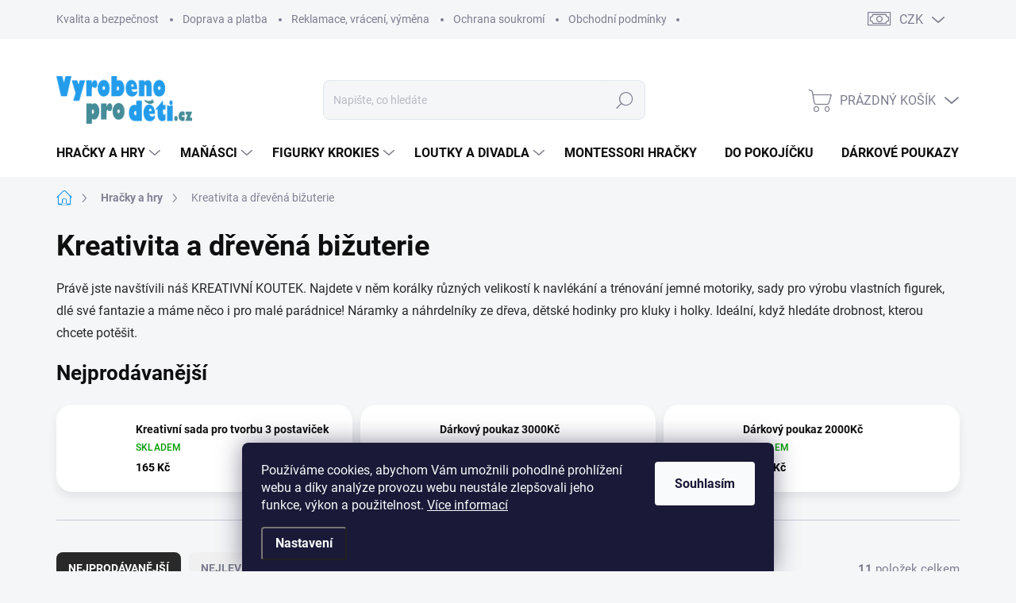

--- FILE ---
content_type: text/html; charset=utf-8
request_url: https://www.vyrobenoprodeti.cz/kreativita-a-drevena-bizuterie/
body_size: 33860
content:
<!doctype html><html lang="cs" dir="ltr" class="header-background-light external-fonts-loaded"><head><meta charset="utf-8" /><meta name="viewport" content="width=device-width,initial-scale=1" /><title>Kreativita a dřevěná bižuterie - Vyrobenoprodeti.cz</title><link rel="preconnect" href="https://cdn.myshoptet.com" /><link rel="dns-prefetch" href="https://cdn.myshoptet.com" /><link rel="preload" href="https://cdn.myshoptet.com/prj/dist/master/cms/libs/jquery/jquery-1.11.3.min.js" as="script" /><link href="https://cdn.myshoptet.com/prj/dist/master/cms/templates/frontend_templates/shared/css/font-face/source-sans-3.css" rel="stylesheet"><link href="https://cdn.myshoptet.com/prj/dist/master/cms/templates/frontend_templates/shared/css/font-face/exo-2.css" rel="stylesheet"><script>
dataLayer = [];
dataLayer.push({'shoptet' : {
    "pageId": 2107,
    "pageType": "category",
    "currency": "CZK",
    "currencyInfo": {
        "decimalSeparator": ",",
        "exchangeRate": 1,
        "priceDecimalPlaces": 2,
        "symbol": "K\u010d",
        "symbolLeft": 0,
        "thousandSeparator": " "
    },
    "language": "cs",
    "projectId": 110220,
    "category": {
        "guid": "1d0db9a6-31dc-11ee-9219-ce12b750376e",
        "path": "Hra\u010dky pro d\u011bti | Kreativita a d\u0159ev\u011bn\u00e1 bi\u017euterie",
        "parentCategoryGuid": "53ad5aba-7dc4-11e6-968a-0cc47a6c92bc"
    },
    "cartInfo": {
        "id": null,
        "freeShipping": false,
        "freeShippingFrom": 1500,
        "leftToFreeGift": {
            "formattedPrice": "0 K\u010d",
            "priceLeft": 0
        },
        "freeGift": false,
        "leftToFreeShipping": {
            "priceLeft": 1500,
            "dependOnRegion": 0,
            "formattedPrice": "1 500 K\u010d"
        },
        "discountCoupon": [],
        "getNoBillingShippingPrice": {
            "withoutVat": 0,
            "vat": 0,
            "withVat": 0
        },
        "cartItems": [],
        "taxMode": "ORDINARY"
    },
    "cart": [],
    "customer": {
        "priceRatio": 1,
        "priceListId": 1,
        "groupId": null,
        "registered": false,
        "mainAccount": false
    }
}});
dataLayer.push({'cookie_consent' : {
    "marketing": "denied",
    "analytics": "denied"
}});
document.addEventListener('DOMContentLoaded', function() {
    shoptet.consent.onAccept(function(agreements) {
        if (agreements.length == 0) {
            return;
        }
        dataLayer.push({
            'cookie_consent' : {
                'marketing' : (agreements.includes(shoptet.config.cookiesConsentOptPersonalisation)
                    ? 'granted' : 'denied'),
                'analytics': (agreements.includes(shoptet.config.cookiesConsentOptAnalytics)
                    ? 'granted' : 'denied')
            },
            'event': 'cookie_consent'
        });
    });
});
</script>

<!-- Google Tag Manager -->
<script>(function(w,d,s,l,i){w[l]=w[l]||[];w[l].push({'gtm.start':
new Date().getTime(),event:'gtm.js'});var f=d.getElementsByTagName(s)[0],
j=d.createElement(s),dl=l!='dataLayer'?'&l='+l:'';j.async=true;j.src=
'https://www.googletagmanager.com/gtm.js?id='+i+dl;f.parentNode.insertBefore(j,f);
})(window,document,'script','dataLayer','GTM-WZ7DNFV');</script>
<!-- End Google Tag Manager -->

<meta property="og:type" content="website"><meta property="og:site_name" content="vyrobenoprodeti.cz"><meta property="og:url" content="https://www.vyrobenoprodeti.cz/kreativita-a-drevena-bizuterie/"><meta property="og:title" content="Kreativita a dřevěná bižuterie - Vyrobenoprodeti.cz"><meta name="author" content="Vyrobenoprodeti.cz"><meta name="web_author" content="Shoptet.cz"><meta name="dcterms.rightsHolder" content="www.vyrobenoprodeti.cz"><meta name="robots" content="index,follow"><meta property="og:image" content="https://cdn.myshoptet.com/usr/www.vyrobenoprodeti.cz/user/logos/vyrobenoprodeti_logo_aktual_100_(2).png?t=1768742744"><meta property="og:description" content="Kreativita a dřevěná bižuterie, Vyrobenoprodeti.cz"><meta name="description" content="Kreativita a dřevěná bižuterie, Vyrobenoprodeti.cz"><meta name="google-site-verification" content="evoSOTwHIr4D-lvSDFtT_zBp9vswF_yeN-WNvewYX-E"><style>:root {--color-primary: #239ceb;--color-primary-h: 204;--color-primary-s: 83%;--color-primary-l: 53%;--color-primary-hover: #1997e5;--color-primary-hover-h: 203;--color-primary-hover-s: 80%;--color-primary-hover-l: 50%;--color-secondary: #468c98;--color-secondary-h: 189;--color-secondary-s: 37%;--color-secondary-l: 44%;--color-secondary-hover: #3b7580;--color-secondary-hover-h: 190;--color-secondary-hover-s: 37%;--color-secondary-hover-l: 37%;--color-tertiary: #f0f0f0;--color-tertiary-h: 0;--color-tertiary-s: 0%;--color-tertiary-l: 94%;--color-tertiary-hover: #d3d3d3;--color-tertiary-hover-h: 0;--color-tertiary-hover-s: 0%;--color-tertiary-hover-l: 83%;--color-header-background: #ffffff;--template-font: "Source Sans 3";--template-headings-font: "Exo 2";--header-background-url: url("[data-uri]");--cookies-notice-background: #1A1937;--cookies-notice-color: #F8FAFB;--cookies-notice-button-hover: #f5f5f5;--cookies-notice-link-hover: #27263f;--templates-update-management-preview-mode-content: "Náhled aktualizací šablony je aktivní pro váš prohlížeč."}</style>
    <script>var shoptet = shoptet || {};</script>
    <script src="https://cdn.myshoptet.com/prj/dist/master/shop/dist/main-3g-header.js.05f199e7fd2450312de2.js"></script>
<!-- User include --><!-- service 1000(633) html code header -->
<link rel="stylesheet" href="https://cdn.myshoptet.com/usr/apollo.jakubtursky.sk/user/documents/assets/main.css?v=1769">

<noscript>
<style>
.before-carousel:before,
.before-carousel:after,
.products-block:after,
.products-block:before,
.p-detail-inner:before,
.p-detail-inner:after{
	display: none;
}

.products-block .product, .products-block .slider-group-products,
.next-to-carousel-banners .banner-wrapper,
.before-carousel .content-wrapper-in,
.p-detail-inner .p-detail-inner-header, .p-detail-inner #product-detail-form {
  opacity: 1;
}

body.type-category .content-wrapper-in,
body.type-manufacturer-detail .content-wrapper-in,
body.type-product .content-wrapper-in {
	visibility: visible!important;
}
</style>
</noscript>

<style>
@font-face {
  font-family: 'apollo';
  font-display: swap;
  src:  url('https://cdn.myshoptet.com/usr/apollo.jakubtursky.sk/user/documents/assets/iconfonts/icomoon.eot?v=107');
  src:  url('https://cdn.myshoptet.com/usr/apollo.jakubtursky.sk/user/documents/assets/iconfonts/icomoon.eot?v=107') format('embedded-opentype'),
    url('https://cdn.myshoptet.com/usr/apollo.jakubtursky.sk/user/documents/assets/iconfonts/icomoon.ttf?v=107') format('truetype'),
    url('https://cdn.myshoptet.com/usr/apollo.jakubtursky.sk/user/documents/assets/iconfonts/icomoon.woff?v=107') format('woff'),
    url('https://cdn.myshoptet.com/usr/apollo.jakubtursky.sk/user/documents/assets/iconfonts/icomoon.svg?v=107') format('svg');
  font-weight: normal;
  font-style: normal;
  font-display: block;
}
.top-navigation-bar .top-nav-button.top-nav-button-login.primary{
	display: none;
}
.basic-description>h3:first-child{
	display: none;
}
/*.header-info-banner-addon{
	background-color: black;
}*/
</style>

<style>
.not-working {
  background-color: rgba(0,0,0, 0.9);
  color: white;
  width: 100%;
  height: 100%;
  position: fixed;
  top: 0;
  left: 0;
  z-index: 9999999;
  text-align: center;
  padding: 50px;
  line-height: 1.6;
  font-size: 16px;
}
</style>

<!-- service 421(75) html code header -->
<style>
body:not(.template-07):not(.template-09):not(.template-10):not(.template-11):not(.template-12):not(.template-13):not(.template-14) #return-to-top i::before {content: 'a';}
#return-to-top i:before {content: '\e911';}
#return-to-top {
z-index: 99999999;
    position: fixed;
    bottom: 45px;
    right: 20px;
background: rgba(0, 0, 0, 0.7);
    width: 50px;
    height: 50px;
    display: block;
    text-decoration: none;
    -webkit-border-radius: 35px;
    -moz-border-radius: 35px;
    border-radius: 35px;
    display: none;
    -webkit-transition: all 0.3s linear;
    -moz-transition: all 0.3s ease;
    -ms-transition: all 0.3s ease;
    -o-transition: all 0.3s ease;
    transition: all 0.3s ease;
}
#return-to-top i {color: #fff;margin: -10px 0 0 -10px;position: relative;left: 50%;top: 50%;font-size: 19px;-webkit-transition: all 0.3s ease;-moz-transition: all 0.3s ease;-ms-transition: all 0.3s ease;-o-transition: all 0.3s ease;transition: all 0.3s ease;height: 20px;width: 20px;text-align: center;display: block;font-style: normal;}
#return-to-top:hover {
    background: rgba(0, 0, 0, 0.9);
}
#return-to-top:hover i {
    color: #fff;
}
.icon-chevron-up::before {
font-weight: bold;
}
.ordering-process #return-to-top{display: none !important;}
</style>
<!-- service 425(79) html code header -->
<style>
.hodnoceni:before{content: "Jak o nás mluví zákazníci";}
.hodnoceni.svk:before{content: "Ako o nás hovoria zákazníci";}
.hodnoceni.hun:before{content: "Mit mondanak rólunk a felhasználók";}
.hodnoceni.pl:before{content: "Co mówią o nas klienci";}
.hodnoceni.eng:before{content: "Customer reviews";}
.hodnoceni.de:before{content: "Was unsere Kunden über uns denken";}
.hodnoceni.ro:before{content: "Ce spun clienții despre noi";}
.hodnoceni{margin: 20px auto;}
body:not(.paxio-merkur):not(.venus):not(.jupiter) .hodnoceni .vote-wrap {border: 0 !important;width: 24.5%;flex-basis: 25%;padding: 10px 20px !important;display: inline-block;margin: 0;vertical-align: top;}
.multiple-columns-body #content .hodnoceni .vote-wrap {width: 49%;flex-basis: 50%;}
.hodnoceni .votes-wrap {display: block; border: 1px solid #f7f7f7;margin: 0;width: 100%;max-width: none;padding: 10px 0; background: #fff;}
.hodnoceni .vote-wrap:nth-child(n+5){display: none !important;}
.hodnoceni:before{display: block;font-size: 18px;padding: 10px 20px;background: #fcfcfc;}
.sidebar .hodnoceni .vote-pic, .sidebar .hodnoceni .vote-initials{display: block;}
.sidebar .hodnoceni .vote-wrap, #column-l #column-l-in .hodnoceni .vote-wrap {width: 100% !important; display: block;}
.hodnoceni > a{display: block;text-align: right;padding-top: 6px;}
.hodnoceni > a:after{content: "››";display: inline-block;margin-left: 2px;}
.sidebar .hodnoceni:before, #column-l #column-l-in .hodnoceni:before {background: none !important; padding-left: 0 !important;}
.template-10 .hodnoceni{max-width: 952px !important;}
.page-detail .hodnoceni > a{font-size: 14px;}
.page-detail .hodnoceni{margin-bottom: 30px;}
@media screen and (min-width: 992px) and (max-width: 1199px) {
.hodnoceni .vote-rating{display: block;}
.hodnoceni .vote-time{display: block;margin-top: 3px;}
.hodnoceni .vote-delimeter{display: none;}
}
@media screen and (max-width: 991px) {
body:not(.paxio-merkur):not(.venus):not(.jupiter) .hodnoceni .vote-wrap {width: 49%;flex-basis: 50%;}
.multiple-columns-body #content .hodnoceni .vote-wrap {width: 99%;flex-basis: 100%;}
}
@media screen and (max-width: 767px) {
body:not(.paxio-merkur):not(.venus):not(.jupiter) .hodnoceni .vote-wrap {width: 99%;flex-basis: 100%;}
}
.home #main-product .hodnoceni{margin: 0 0 60px 0;}
.hodnoceni .votes-wrap.admin-response{display: none !important;}
.hodnoceni .vote-pic {width: 100px;}
.hodnoceni .vote-delimeter{display: none;}
.hodnoceni .vote-rating{display: block;}
.hodnoceni .vote-time {display: block;margin-top: 5px;}
@media screen and (min-width: 768px){
.template-12 .hodnoceni{max-width: 747px; margin-left: auto; margin-right: auto;}
}
@media screen and (min-width: 992px){
.template-12 .hodnoceni{max-width: 972px;}
}
@media screen and (min-width: 1200px){
.template-12 .hodnoceni{max-width: 1418px;}
}
.template-14 .hodnoceni .vote-initials{margin: 0 auto;}
.vote-pic img::before {display: none;}
.hodnoceni + .hodnoceni {display: none;}
</style>
<!-- project html code header -->
<meta name="msvalidate.01" content="ECA492B232CE3077BBA4BA85FE359D48" />
<meta name="facebook-domain-verification" content="8i6e51iw724cxd1scksxyd75mnl2k1" />
<style>
.banners-content a img, .banner-footer a img, .banner-wrapper a img, .footer-banner a img, .banner-category a img{
	width: 100%;
}
.body-banners>div {
    width: 100%;
    max-width: 100%;
    flex: 0 0 100%;
}
@media (min-width: 992px) {
    .header-top {
      padding-top: 50px;
      padding-bottom: 10px;
    }

    .popup-widget.login-widget {
      top: 150px;
    }

    .popup-widget.cart-widget {
      top: 150px;
    }

    .admin-logged .popup-widget.login-widget {
      top: 175px;
    }

    .admin-logged .popup-widget.cart-widget {
      top: 175px;
    }
  }
.type-detail .shipping-options-popup{display:flex;flex-direction:column;}
.shipping-options-popup .payment-row{order:20;}
.shipping-options-popup .extras-wrap{order:21;}
.delivery-time-block {font-size: 14px !importnat; background-repeat: no-repeat; color: #000;}
.delivery-time {font-size: 14px !importnat; background-repeat: no-repeat; color: #000;}
.delivery-time-label {font-size: 14px !importnat; background-repeat: no-repeat; color: #000;}
.shipping-options-block {font-size: 14px !importnat; background-repeat: no-repeat; font-weight: 500;}
.filter-section.filter-section-boolean {display: none;}
/*Zobrazení ceny na detailu v jednom řádku*/
@media screen and (min-width: 520px) {.detail-price-block .detail-grid-title {float: left; width: 30%;}}
@media screen and (min-width: 768px) {.detail-price-block .detail-grid-title {padding-top: 1%;}}
@media screen and (max-width: 768px) {.price-final {padding-top: 1%;}}
.p-info-grid .detail-price-block .detail-grid-title {font-size: 28px;}
.p-final-price-wrapper {width: 80%;}
.benefitBanner__picture img {height: 300%; max-height: 150px; max-width: 150px;}
/*Změna příznaků značek za obrázky*/
.flag.flag-znacka_deto {background-image: url('/user/documents/upload/priznaky/DETOA_1.png') !important; background-repeat: no-repeat; width: 50px; height: 42px; background-color: inherit; color: rgb(255,255,255,0); border-radius: 0px;}
.flag.flag-znacka_dihras {background-image: url('/user/documents/upload/priznaky/DIHRAS_1.png') !important; background-repeat: no-repeat; width: 50px; height: 34px; background-color: inherit; color: rgb(255,255,255,0); border-radius: 0px;}
.flag.flag-znacka_dino {background-image: url('/user/documents/upload/priznaky/DINO_1.png') !important; background-repeat: no-repeat; width: 50px; height: 50px; background-color: inherit; color: rgb(255,255,255,0); border-radius: 1px;}
.flag.flag-znacka_dodo {background-image: url('/user/documents/upload/priznaky/DODO_1.png') !important; background-repeat: no-repeat; width: 50px; height: 34px; background-color: inherit; color: rgb(255,255,255,0); border-radius: 0px;}
.flag.flag-znacka_dum_ceskych_remesel {background-image: url('/user/documents/upload/priznaky/DUM_CESKYCH_REMESEL_1.png') !important; background-repeat: no-repeat; width: 50px; height: 38px; background-color: inherit; color: rgb(255,255,255,0); border-radius: 0px;}
.flag.flag-znacka_gerlich_odry {background-image: url('/user/documents/upload/priznaky/GERLICH_ODRY_1.png') !important; padding-top: 10px; background-repeat: no-repeat; width: 50px; height: 36px; background-color: inherit; color: rgb(255,255,255,0); border-radius: 0px;}
.flag.flag-znacka_giggly {background-image: url('/user/documents/upload/priznaky/GIGGLY_1.png') !important; background-repeat: no-repeat; width: 50px; height: 17px; background-color: inherit; color: rgb(255,255,255,0); border-radius: 0px;}
.flag.flag-znacka_hrako {background-image: url('/user/documents/upload/priznaky/HRAKO_1.jpg') !important; background-repeat: no-repeat; width: 50px; height: 19px; background-color: inherit; color: rgb(255,255,255,0); border-radius: 0px;}
.flag.flag-znacka_is {background-image: url('/user/documents/upload/priznaky/IS_1.png') !important; background-repeat: no-repeat; width: 50px; height: 33px; background-color: inherit; color: rgb(255,255,255,0); border-radius: 0px;}
.flag.flag-znacka_karel_makovsky {background-image: url('/user/documents/upload/priznaky/KAREL_MAKOVSKY_1.png') !important; background-repeat: no-repeat; width: 50px; height: 34px; background-color: inherit; color: rgb(255,255,255,0); border-radius: 15px;}
.flag.flag-znacka_kovap {background-image: url('/user/documents/upload/priznaky/KOVAP_1.png') !important; background-repeat: no-repeat; width: 50px; height: 23px; background-color: inherit; color: rgb(255,255,255,0); border-radius: 0px; border-radius: 0px;}
.flag.flag-znacka_krokido {background-image: url('/user/documents/upload/priznaky/KROKIDO_1.png') !important; background-repeat: no-repeat; width: 50px; height: 53px; background-color: inherit; color: rgb(255,255,255,0); border-radius: 0px;}
.flag.flag-znacka_makura {background-image: url('/user/documents/upload/priznaky/MAKURA_1.png') !important; background-repeat: no-repeat; width: 50px; height: 8px; background-color: inherit; color: rgb(255,255,255,0); border-radius: 0px;}
.flag.flag-znacka_masek {background-image: url('/user/documents/upload/priznaky/MASEK_1.png') !important; background-repeat: no-repeat; width: 50px; height: 62px; background-color: inherit; color: rgb(255,255,255,0); border-radius: 0px;}
.flag.flag-znacka_mbm {background-image: url('/user/documents/upload/priznaky/MBM_1.png') !important; background-repeat: no-repeat; width: 50px; height: 27px; background-color: inherit; color: rgb(255,255,255,0); border-radius: 0px;}
.flag.flag-znacka_mik_toys {background-image: url('/user/documents/upload/priznaky/MIK_TOYS_1.png') !important; background-repeat: no-repeat; width: 50px; height: 25px; background-color: inherit; color: rgb(255,255,255,0); border-radius: 0px;}
.flag.flag-znacka_mimijo {background-image: url('/user/documents/upload/priznaky/MIMIJO_1.png') !important; background-repeat: no-repeat; width: 50px; height: 18px; background-color: inherit; color: rgb(255,255,255,0); border-radius: 0px;}
.flag.flag-znacka_miva {background-image: url('/user/documents/upload/priznaky/MIVA_1.png') !important; background-repeat: no-repeat; width: 50px; height: 16px; background-color: inherit; color: rgb(255,255,255,0); border-radius: 0px;}
.flag.flag-znacka_ustredna_brno {background-image: url('/user/documents/upload/priznaky/MORAVSKA_USTREDNA_BRNO_1.png') !important; background-repeat: no-repeat; width: 50px; height: 48px; background-color: inherit; color: rgb(255,255,255,0); border-radius: 0px;}
.flag.flag-znacka_mymoo {background-image: url('/user/documents/upload/priznaky/MYMOO_1.png') !important; background-repeat: no-repeat; width: 50px; height: 50px; background-color: inherit; color: rgb(255,255,255,0); border-radius: 25px;}
.flag.flag-znacka_nobilis_tilia {background-image: url('/user/documents/upload/priznaky/NOBILIS_TILIA_1.png') !important; background-repeat: no-repeat; width: 50px; height: 50px; background-color: inherit; color: rgb(255,255,255,0); border-radius: 25px;}
.flag.flag-znacka_playful_wood {background-image: url('/user/documents/upload/priznaky/PLAYFUL_WOOD_1.png') !important; background-repeat: no-repeat; width: 50px; height: 31px; background-color: inherit; color: rgb(255,255,255,0); border-radius: 0px;}
.flag.flag-znacka_pony {background-image: url('/user/documents/upload/priznaky/PONY_1.png') !important; background-repeat: no-repeat; width: 50px; height: 21px; background-color: inherit; color: rgb(255,255,255,0); border-radius: 0px;}
.flag.flag-znacka_topa {background-image: url('/user/documents/upload/priznaky/TOPA_1.png') !important; background-repeat: no-repeat; width: 50px; height: 22px; background-color: inherit; color: rgb(255,255,255,0); border-radius: 0px;}
.flag.flag-znacka_wood_season {background-image: url('/user/documents/upload/priznaky/WOOD_SEASON_1.png') !important; background-repeat: no-repeat; width: 50px; height: 50px; background-color: inherit; color: rgb(255,255,255,0); border-radius: 25px;}
navigation-in {font-size: 14px;line-height: 16px;}
</style>
<!-- /User include --><link rel="shortcut icon" href="/favicon.ico" type="image/x-icon" /><link rel="canonical" href="https://www.vyrobenoprodeti.cz/kreativita-a-drevena-bizuterie/" />    <script>
        var _hwq = _hwq || [];
        _hwq.push(['setKey', '65A442D1AD708061802213DF928D8FB2']);
        _hwq.push(['setTopPos', '200']);
        _hwq.push(['showWidget', '22']);
        (function() {
            var ho = document.createElement('script');
            ho.src = 'https://cz.im9.cz/direct/i/gjs.php?n=wdgt&sak=65A442D1AD708061802213DF928D8FB2';
            var s = document.getElementsByTagName('script')[0]; s.parentNode.insertBefore(ho, s);
        })();
    </script>
<script>!function(){var t={9196:function(){!function(){var t=/\[object (Boolean|Number|String|Function|Array|Date|RegExp)\]/;function r(r){return null==r?String(r):(r=t.exec(Object.prototype.toString.call(Object(r))))?r[1].toLowerCase():"object"}function n(t,r){return Object.prototype.hasOwnProperty.call(Object(t),r)}function e(t){if(!t||"object"!=r(t)||t.nodeType||t==t.window)return!1;try{if(t.constructor&&!n(t,"constructor")&&!n(t.constructor.prototype,"isPrototypeOf"))return!1}catch(t){return!1}for(var e in t);return void 0===e||n(t,e)}function o(t,r,n){this.b=t,this.f=r||function(){},this.d=!1,this.a={},this.c=[],this.e=function(t){return{set:function(r,n){u(c(r,n),t.a)},get:function(r){return t.get(r)}}}(this),i(this,t,!n);var e=t.push,o=this;t.push=function(){var r=[].slice.call(arguments,0),n=e.apply(t,r);return i(o,r),n}}function i(t,n,o){for(t.c.push.apply(t.c,n);!1===t.d&&0<t.c.length;){if("array"==r(n=t.c.shift()))t:{var i=n,a=t.a;if("string"==r(i[0])){for(var f=i[0].split("."),s=f.pop(),p=(i=i.slice(1),0);p<f.length;p++){if(void 0===a[f[p]])break t;a=a[f[p]]}try{a[s].apply(a,i)}catch(t){}}}else if("function"==typeof n)try{n.call(t.e)}catch(t){}else{if(!e(n))continue;for(var l in n)u(c(l,n[l]),t.a)}o||(t.d=!0,t.f(t.a,n),t.d=!1)}}function c(t,r){for(var n={},e=n,o=t.split("."),i=0;i<o.length-1;i++)e=e[o[i]]={};return e[o[o.length-1]]=r,n}function u(t,o){for(var i in t)if(n(t,i)){var c=t[i];"array"==r(c)?("array"==r(o[i])||(o[i]=[]),u(c,o[i])):e(c)?(e(o[i])||(o[i]={}),u(c,o[i])):o[i]=c}}window.DataLayerHelper=o,o.prototype.get=function(t){var r=this.a;t=t.split(".");for(var n=0;n<t.length;n++){if(void 0===r[t[n]])return;r=r[t[n]]}return r},o.prototype.flatten=function(){this.b.splice(0,this.b.length),this.b[0]={},u(this.a,this.b[0])}}()}},r={};function n(e){var o=r[e];if(void 0!==o)return o.exports;var i=r[e]={exports:{}};return t[e](i,i.exports,n),i.exports}n.n=function(t){var r=t&&t.__esModule?function(){return t.default}:function(){return t};return n.d(r,{a:r}),r},n.d=function(t,r){for(var e in r)n.o(r,e)&&!n.o(t,e)&&Object.defineProperty(t,e,{enumerable:!0,get:r[e]})},n.o=function(t,r){return Object.prototype.hasOwnProperty.call(t,r)},function(){"use strict";n(9196)}()}();</script>    <!-- Global site tag (gtag.js) - Google Analytics -->
    <script async src="https://www.googletagmanager.com/gtag/js?id=17666851509"></script>
    <script>
        
        window.dataLayer = window.dataLayer || [];
        function gtag(){dataLayer.push(arguments);}
        

                    console.debug('default consent data');

            gtag('consent', 'default', {"ad_storage":"denied","analytics_storage":"denied","ad_user_data":"denied","ad_personalization":"denied","wait_for_update":500});
            dataLayer.push({
                'event': 'default_consent'
            });
        
        gtag('js', new Date());

                gtag('config', 'UA-78357245-4', { 'groups': "UA" });
        
                gtag('config', 'G-2KFHDR1PJ0', {"groups":"GA4","send_page_view":false,"content_group":"category","currency":"CZK","page_language":"cs"});
        
                gtag('config', 'AW-11007730401', {"allow_enhanced_conversions":true});
        
                gtag('config', 'AW-17666851509', {"allow_enhanced_conversions":true});
        
        
        
        
                    gtag('event', 'page_view', {"send_to":"GA4","page_language":"cs","content_group":"category","currency":"CZK"});
        
        
        
        
        
        
        
        
        
        
        
        
        
        document.addEventListener('DOMContentLoaded', function() {
            if (typeof shoptet.tracking !== 'undefined') {
                for (var id in shoptet.tracking.bannersList) {
                    gtag('event', 'view_promotion', {
                        "send_to": "UA",
                        "promotions": [
                            {
                                "id": shoptet.tracking.bannersList[id].id,
                                "name": shoptet.tracking.bannersList[id].name,
                                "position": shoptet.tracking.bannersList[id].position
                            }
                        ]
                    });
                }
            }

            shoptet.consent.onAccept(function(agreements) {
                if (agreements.length !== 0) {
                    console.debug('gtag consent accept');
                    var gtagConsentPayload =  {
                        'ad_storage': agreements.includes(shoptet.config.cookiesConsentOptPersonalisation)
                            ? 'granted' : 'denied',
                        'analytics_storage': agreements.includes(shoptet.config.cookiesConsentOptAnalytics)
                            ? 'granted' : 'denied',
                                                                                                'ad_user_data': agreements.includes(shoptet.config.cookiesConsentOptPersonalisation)
                            ? 'granted' : 'denied',
                        'ad_personalization': agreements.includes(shoptet.config.cookiesConsentOptPersonalisation)
                            ? 'granted' : 'denied',
                        };
                    console.debug('update consent data', gtagConsentPayload);
                    gtag('consent', 'update', gtagConsentPayload);
                    dataLayer.push(
                        { 'event': 'update_consent' }
                    );
                }
            });
        });
    </script>
</head><body class="desktop id-2107 in-kreativita-a-drevena-bizuterie template-11 type-category one-column-body columns-3 blank-mode blank-mode-css ums_forms_redesign--off ums_a11y_category_page--on ums_discussion_rating_forms--off ums_flags_display_unification--on ums_a11y_login--on mobile-header-version-1">
        <div id="fb-root"></div>
        <script>
            window.fbAsyncInit = function() {
                FB.init({
//                    appId            : 'your-app-id',
                    autoLogAppEvents : true,
                    xfbml            : true,
                    version          : 'v19.0'
                });
            };
        </script>
        <script async defer crossorigin="anonymous" src="https://connect.facebook.net/cs_CZ/sdk.js"></script>
<!-- Google Tag Manager (noscript) -->
<noscript><iframe src="https://www.googletagmanager.com/ns.html?id=GTM-WZ7DNFV"
height="0" width="0" style="display:none;visibility:hidden"></iframe></noscript>
<!-- End Google Tag Manager (noscript) -->

    <div class="siteCookies siteCookies--bottom siteCookies--dark js-siteCookies" role="dialog" data-testid="cookiesPopup" data-nosnippet>
        <div class="siteCookies__form">
            <div class="siteCookies__content">
                <div class="siteCookies__text">
                    <span>Používáme cookies, abychom Vám umožnili pohodlné prohlížení webu a díky analýze provozu webu neustále zlepšovali jeho funkce, výkon a použitelnost. </span><a href="/ochrana-soukromi/" target="_blank" rel="noopener noreferrer" title="Podmínky ochrany osobních údajů">Více informací</a>
                </div>
                <p class="siteCookies__links">
                    <button class="siteCookies__link js-cookies-settings" aria-label="Nastavení cookies" data-testid="cookiesSettings">Nastavení</button>
                </p>
            </div>
            <div class="siteCookies__buttonWrap">
                                <button class="siteCookies__button js-cookiesConsentSubmit" value="all" aria-label="Přijmout cookies" data-testid="buttonCookiesAccept">Souhlasím</button>
            </div>
        </div>
        <script>
            document.addEventListener("DOMContentLoaded", () => {
                const siteCookies = document.querySelector('.js-siteCookies');
                document.addEventListener("scroll", shoptet.common.throttle(() => {
                    const st = document.documentElement.scrollTop;
                    if (st > 1) {
                        siteCookies.classList.add('siteCookies--scrolled');
                    } else {
                        siteCookies.classList.remove('siteCookies--scrolled');
                    }
                }, 100));
            });
        </script>
    </div>
<a href="#content" class="skip-link sr-only">Přejít na obsah</a><div class="overall-wrapper"><div class="user-action"><div class="container">
    <div class="user-action-in">
                    <div id="login" class="user-action-login popup-widget login-widget" role="dialog" aria-labelledby="loginHeading">
        <div class="popup-widget-inner">
                            <h2 id="loginHeading">Přihlášení k vašemu účtu</h2><div id="customerLogin"><form action="/action/Customer/Login/" method="post" id="formLoginIncluded" class="csrf-enabled formLogin" data-testid="formLogin"><input type="hidden" name="referer" value="" /><div class="form-group"><div class="input-wrapper email js-validated-element-wrapper no-label"><input type="email" name="email" class="form-control" autofocus placeholder="E-mailová adresa (např. jan@novak.cz)" data-testid="inputEmail" autocomplete="email" required /></div></div><div class="form-group"><div class="input-wrapper password js-validated-element-wrapper no-label"><input type="password" name="password" class="form-control" placeholder="Heslo" data-testid="inputPassword" autocomplete="current-password" required /><span class="no-display">Nemůžete vyplnit toto pole</span><input type="text" name="surname" value="" class="no-display" /></div></div><div class="form-group"><div class="login-wrapper"><button type="submit" class="btn btn-secondary btn-text btn-login" data-testid="buttonSubmit">Přihlásit se</button><div class="password-helper"><a href="/registrace/" data-testid="signup" rel="nofollow">Nová registrace</a><a href="/klient/zapomenute-heslo/" rel="nofollow">Zapomenuté heslo</a></div></div></div></form>
</div>                    </div>
    </div>

                            <div id="cart-widget" class="user-action-cart popup-widget cart-widget loader-wrapper" data-testid="popupCartWidget" role="dialog" aria-hidden="true">
    <div class="popup-widget-inner cart-widget-inner place-cart-here">
        <div class="loader-overlay">
            <div class="loader"></div>
        </div>
    </div>

    <div class="cart-widget-button">
        <a href="/kosik/" class="btn btn-conversion" id="continue-order-button" rel="nofollow" data-testid="buttonNextStep">Pokračovat do košíku</a>
    </div>
</div>
            </div>
</div>
</div><div class="top-navigation-bar" data-testid="topNavigationBar">

    <div class="container">

        <div class="top-navigation-contacts">
            <strong>Zákaznická podpora:</strong><a href="tel:+420605217547" class="project-phone" aria-label="Zavolat na +420605217547" data-testid="contactboxPhone"><span>+420 605 217 547</span></a><a href="mailto:info@vyrobenoprodeti.cz" class="project-email" data-testid="contactboxEmail"><span>info@vyrobenoprodeti.cz</span></a>        </div>

                            <div class="top-navigation-menu">
                <div class="top-navigation-menu-trigger"></div>
                <ul class="top-navigation-bar-menu">
                                            <li class="top-navigation-menu-item-1120">
                            <a href="/kvalita-a-bezpecnost/">Kvalita a bezpečnost</a>
                        </li>
                                            <li class="top-navigation-menu-item-1039">
                            <a href="/doprava--zpusoby-a-ceny/">Doprava a platba</a>
                        </li>
                                            <li class="top-navigation-menu-item-1042">
                            <a href="/reklamace-vraceni-vymena/">Reklamace, vrácení, výměna</a>
                        </li>
                                            <li class="top-navigation-menu-item-1051">
                            <a href="/ochrana-soukromi/">Ochrana soukromí</a>
                        </li>
                                            <li class="top-navigation-menu-item-39">
                            <a href="/obchodni-podminky/">Obchodní podmínky</a>
                        </li>
                                    </ul>
                <ul class="top-navigation-bar-menu-helper"></ul>
            </div>
        
        <div class="top-navigation-tools">
            <div class="responsive-tools">
                <a href="#" class="toggle-window" data-target="search" aria-label="Hledat" data-testid="linkSearchIcon"></a>
                                                            <a href="#" class="toggle-window" data-target="login"></a>
                                                    <a href="#" class="toggle-window" data-target="navigation" aria-label="Menu" data-testid="hamburgerMenu"></a>
            </div>
                <div class="dropdown">
        <span>Ceny v:</span>
        <button id="topNavigationDropdown" type="button" data-toggle="dropdown" aria-haspopup="true" aria-expanded="false">
            CZK
            <span class="caret"></span>
        </button>
        <ul class="dropdown-menu" aria-labelledby="topNavigationDropdown"><li><a href="/action/Currency/changeCurrency/?currencyCode=CZK" rel="nofollow">CZK</a></li><li><a href="/action/Currency/changeCurrency/?currencyCode=EUR" rel="nofollow">EUR</a></li></ul>
    </div>
            <button class="top-nav-button top-nav-button-login toggle-window" type="button" data-target="login" aria-haspopup="dialog" aria-controls="login" aria-expanded="false" data-testid="signin"><span>Přihlášení</span></button>        </div>

    </div>

</div>
<header id="header"><div class="container navigation-wrapper">
    <div class="header-top">
        <div class="site-name-wrapper">
            <div class="site-name"><a href="/" data-testid="linkWebsiteLogo"><img src="https://cdn.myshoptet.com/usr/www.vyrobenoprodeti.cz/user/logos/vyrobenoprodeti_logo_aktual_100_(2).png" alt="Vyrobenoprodeti.cz" fetchpriority="low" /></a></div>        </div>
        <div class="search" itemscope itemtype="https://schema.org/WebSite">
            <meta itemprop="headline" content="Kreativita a dřevěná bižuterie"/><meta itemprop="url" content="https://www.vyrobenoprodeti.cz"/><meta itemprop="text" content="Kreativita a dřevěná bižuterie, Vyrobenoprodeti.cz"/>            <form action="/action/ProductSearch/prepareString/" method="post"
    id="formSearchForm" class="search-form compact-form js-search-main"
    itemprop="potentialAction" itemscope itemtype="https://schema.org/SearchAction" data-testid="searchForm">
    <fieldset>
        <meta itemprop="target"
            content="https://www.vyrobenoprodeti.cz/vyhledavani/?string={string}"/>
        <input type="hidden" name="language" value="cs"/>
        
            
<input
    type="search"
    name="string"
        class="query-input form-control search-input js-search-input"
    placeholder="Napište, co hledáte"
    autocomplete="off"
    required
    itemprop="query-input"
    aria-label="Vyhledávání"
    data-testid="searchInput"
>
            <button type="submit" class="btn btn-default" data-testid="searchBtn">Hledat</button>
        
    </fieldset>
</form>
        </div>
        <div class="navigation-buttons">
                
    <a href="/kosik/" class="btn btn-icon toggle-window cart-count" data-target="cart" data-hover="true" data-redirect="true" data-testid="headerCart" rel="nofollow" aria-haspopup="dialog" aria-expanded="false" aria-controls="cart-widget">
        
                <span class="sr-only">Nákupní košík</span>
        
            <span class="cart-price visible-lg-inline-block" data-testid="headerCartPrice">
                                    Prázdný košík                            </span>
        
    
            </a>
        </div>
    </div>
    <nav id="navigation" aria-label="Hlavní menu" data-collapsible="true"><div class="navigation-in menu"><ul class="menu-level-1" role="menubar" data-testid="headerMenuItems"><li class="menu-item-1220 ext" role="none"><a href="/hracky-pro-deti/" data-testid="headerMenuItem" role="menuitem" aria-haspopup="true" aria-expanded="false"><b>Hračky a hry</b><span class="submenu-arrow"></span></a><ul class="menu-level-2" aria-label="Hračky a hry" tabindex="-1" role="menu"><li class="menu-item-1461" role="none"><a href="/drevene-hry/" class="menu-image" data-testid="headerMenuItem" tabindex="-1" aria-hidden="true"><img src="data:image/svg+xml,%3Csvg%20width%3D%22140%22%20height%3D%22100%22%20xmlns%3D%22http%3A%2F%2Fwww.w3.org%2F2000%2Fsvg%22%3E%3C%2Fsvg%3E" alt="" aria-hidden="true" width="140" height="100"  data-src="https://cdn.myshoptet.com/usr/www.vyrobenoprodeti.cz/user/categories/thumb/vesele_pecky_drevena_hra_pro_deti.jpg" fetchpriority="low" /></a><div><a href="/drevene-hry/" data-testid="headerMenuItem" role="menuitem"><span>Hry a hlavolamy</span></a>
                        </div></li><li class="menu-item-1446" role="none"><a href="/kovove-a-plechove-hracky/" class="menu-image" data-testid="headerMenuItem" tabindex="-1" aria-hidden="true"><img src="data:image/svg+xml,%3Csvg%20width%3D%22140%22%20height%3D%22100%22%20xmlns%3D%22http%3A%2F%2Fwww.w3.org%2F2000%2Fsvg%22%3E%3C%2Fsvg%3E" alt="" aria-hidden="true" width="140" height="100"  data-src="https://cdn.myshoptet.com/usr/www.vyrobenoprodeti.cz/user/categories/thumb/5450_traktor-zetor-50-super-na-klicek-kovova-hracka-certifikovana-pro-deti-od-3-let-.jpg" fetchpriority="low" /></a><div><a href="/kovove-a-plechove-hracky/" data-testid="headerMenuItem" role="menuitem"><span>Kovové hračky</span></a>
                        </div></li><li class="menu-item-811" role="none"><a href="/obrazkove-kostky-kubusy-pro-deti/" class="menu-image" data-testid="headerMenuItem" tabindex="-1" aria-hidden="true"><img src="data:image/svg+xml,%3Csvg%20width%3D%22140%22%20height%3D%22100%22%20xmlns%3D%22http%3A%2F%2Fwww.w3.org%2F2000%2Fsvg%22%3E%3C%2Fsvg%3E" alt="" aria-hidden="true" width="140" height="100"  data-src="https://cdn.myshoptet.com/usr/www.vyrobenoprodeti.cz/user/categories/thumb/kostky_skladaci_kubusy_pro_deti.jpg" fetchpriority="low" /></a><div><a href="/obrazkove-kostky-kubusy-pro-deti/" data-testid="headerMenuItem" role="menuitem"><span>Obrázkové kostky - kubusy</span></a>
                        </div></li><li class="menu-item-1599" role="none"><a href="/pohyblive-drevene-hracky/" class="menu-image" data-testid="headerMenuItem" tabindex="-1" aria-hidden="true"><img src="data:image/svg+xml,%3Csvg%20width%3D%22140%22%20height%3D%22100%22%20xmlns%3D%22http%3A%2F%2Fwww.w3.org%2F2000%2Fsvg%22%3E%3C%2Fsvg%3E" alt="" aria-hidden="true" width="140" height="100"  data-src="https://cdn.myshoptet.com/usr/www.vyrobenoprodeti.cz/user/categories/thumb/1810_tobogan-petra-hracka-ze-dreva.jpg" fetchpriority="low" /></a><div><a href="/pohyblive-drevene-hracky/" data-testid="headerMenuItem" role="menuitem"><span>Pohyblivé dřevěné hračky</span></a>
                        </div></li><li class="menu-item-2107 active" role="none"><a href="/kreativita-a-drevena-bizuterie/" class="menu-image" data-testid="headerMenuItem" tabindex="-1" aria-hidden="true"><img src="data:image/svg+xml,%3Csvg%20width%3D%22140%22%20height%3D%22100%22%20xmlns%3D%22http%3A%2F%2Fwww.w3.org%2F2000%2Fsvg%22%3E%3C%2Fsvg%3E" alt="" aria-hidden="true" width="140" height="100"  data-src="https://cdn.myshoptet.com/usr/www.vyrobenoprodeti.cz/user/categories/thumb/14578_1.jpg" fetchpriority="low" /></a><div><a href="/kreativita-a-drevena-bizuterie/" data-testid="headerMenuItem" role="menuitem"><span>Kreativita a dřevěná bižuterie</span></a>
                        </div></li><li class="menu-item-817" role="none"><a href="/drevene-postylky-pro-panenky/" class="menu-image" data-testid="headerMenuItem" tabindex="-1" aria-hidden="true"><img src="data:image/svg+xml,%3Csvg%20width%3D%22140%22%20height%3D%22100%22%20xmlns%3D%22http%3A%2F%2Fwww.w3.org%2F2000%2Fsvg%22%3E%3C%2Fsvg%3E" alt="" aria-hidden="true" width="140" height="100"  data-src="https://cdn.myshoptet.com/usr/www.vyrobenoprodeti.cz/user/categories/thumb/1678-7_postylka-velka-s-perinkou-a-polstarem.jpg" fetchpriority="low" /></a><div><a href="/drevene-postylky-pro-panenky/" data-testid="headerMenuItem" role="menuitem"><span>Postýlky pro panenky</span></a>
                        </div></li><li class="menu-item-2037" role="none"><a href="/pro-miminka/" class="menu-image" data-testid="headerMenuItem" tabindex="-1" aria-hidden="true"><img src="data:image/svg+xml,%3Csvg%20width%3D%22140%22%20height%3D%22100%22%20xmlns%3D%22http%3A%2F%2Fwww.w3.org%2F2000%2Fsvg%22%3E%3C%2Fsvg%3E" alt="" aria-hidden="true" width="140" height="100"  data-src="https://cdn.myshoptet.com/usr/www.vyrobenoprodeti.cz/user/categories/thumb/pro_miminka_micek.jpg" fetchpriority="low" /></a><div><a href="/pro-miminka/" data-testid="headerMenuItem" role="menuitem"><span>Pro miminka</span></a>
                        </div></li><li class="menu-item-799" role="none"><a href="/drevene-stavebnice/" class="menu-image" data-testid="headerMenuItem" tabindex="-1" aria-hidden="true"><img src="data:image/svg+xml,%3Csvg%20width%3D%22140%22%20height%3D%22100%22%20xmlns%3D%22http%3A%2F%2Fwww.w3.org%2F2000%2Fsvg%22%3E%3C%2Fsvg%3E" alt="" aria-hidden="true" width="140" height="100"  data-src="https://cdn.myshoptet.com/usr/www.vyrobenoprodeti.cz/user/categories/thumb/drevena-stavebnice-makura.jpg" fetchpriority="low" /></a><div><a href="/drevene-stavebnice/" data-testid="headerMenuItem" role="menuitem"><span>Dřevěné kostky, skládačky a stavebnice</span></a>
                        </div></li><li class="menu-item-733" role="none"><a href="/drevene-tahaci-hracky/" class="menu-image" data-testid="headerMenuItem" tabindex="-1" aria-hidden="true"><img src="data:image/svg+xml,%3Csvg%20width%3D%22140%22%20height%3D%22100%22%20xmlns%3D%22http%3A%2F%2Fwww.w3.org%2F2000%2Fsvg%22%3E%3C%2Fsvg%3E" alt="" aria-hidden="true" width="140" height="100"  data-src="https://cdn.myshoptet.com/usr/www.vyrobenoprodeti.cz/user/categories/thumb/115-9_placacka-havran-hracka-ze-dreva-elliott.jpg" fetchpriority="low" /></a><div><a href="/drevene-tahaci-hracky/" data-testid="headerMenuItem" role="menuitem"><span>Tahací a strkací hračky</span></a>
                        </div></li><li class="menu-item-721" role="none"><a href="/drevene-vlaky-a-drevena-auta/" class="menu-image" data-testid="headerMenuItem" tabindex="-1" aria-hidden="true"><img src="data:image/svg+xml,%3Csvg%20width%3D%22140%22%20height%3D%22100%22%20xmlns%3D%22http%3A%2F%2Fwww.w3.org%2F2000%2Fsvg%22%3E%3C%2Fsvg%3E" alt="" aria-hidden="true" width="140" height="100"  data-src="https://cdn.myshoptet.com/usr/www.vyrobenoprodeti.cz/user/categories/thumb/883-5_vlacek-2-vagony-hracka-ze-drava.jpg" fetchpriority="low" /></a><div><a href="/drevene-vlaky-a-drevena-auta/" data-testid="headerMenuItem" role="menuitem"><span>Vlaky, auta, letadla a traktory</span></a>
                        </div></li></ul></li>
<li class="menu-item-877 ext" role="none"><a href="/textilni-manasci/" data-testid="headerMenuItem" role="menuitem" aria-haspopup="true" aria-expanded="false"><b>Maňásci</b><span class="submenu-arrow"></span></a><ul class="menu-level-2" aria-label="Maňásci" tabindex="-1" role="menu"><li class="menu-item-895" role="none"><a href="/manasci-pro-nejmensi-deti/" class="menu-image" data-testid="headerMenuItem" tabindex="-1" aria-hidden="true"><img src="data:image/svg+xml,%3Csvg%20width%3D%22140%22%20height%3D%22100%22%20xmlns%3D%22http%3A%2F%2Fwww.w3.org%2F2000%2Fsvg%22%3E%3C%2Fsvg%3E" alt="" aria-hidden="true" width="140" height="100"  data-src="https://cdn.myshoptet.com/usr/www.vyrobenoprodeti.cz/user/categories/thumb/2395-1_manasek-pro-nejmensi-kralicek-usacek-sedy-hracka-z-textilu.jpg" fetchpriority="low" /></a><div><a href="/manasci-pro-nejmensi-deti/" data-testid="headerMenuItem" role="menuitem"><span>Maňásci pro nejmenší (0+)</span></a>
                        </div></li><li class="menu-item-889" role="none"><a href="/manasci-na-ruku-lidske-postavy/" class="menu-image" data-testid="headerMenuItem" tabindex="-1" aria-hidden="true"><img src="data:image/svg+xml,%3Csvg%20width%3D%22140%22%20height%3D%22100%22%20xmlns%3D%22http%3A%2F%2Fwww.w3.org%2F2000%2Fsvg%22%3E%3C%2Fsvg%3E" alt="" aria-hidden="true" width="140" height="100"  data-src="https://cdn.myshoptet.com/usr/www.vyrobenoprodeti.cz/user/categories/thumb/71529.jpg" fetchpriority="low" /></a><div><a href="/manasci-na-ruku-lidske-postavy/" data-testid="headerMenuItem" role="menuitem"><span>Maňásci - Lidské postavy</span></a>
                        </div></li><li class="menu-item-886" role="none"><a href="/manasci-na-ruku-pohadkove-postavy/" class="menu-image" data-testid="headerMenuItem" tabindex="-1" aria-hidden="true"><img src="data:image/svg+xml,%3Csvg%20width%3D%22140%22%20height%3D%22100%22%20xmlns%3D%22http%3A%2F%2Fwww.w3.org%2F2000%2Fsvg%22%3E%3C%2Fsvg%3E" alt="" aria-hidden="true" width="140" height="100"  data-src="https://cdn.myshoptet.com/usr/www.vyrobenoprodeti.cz/user/categories/thumb/manasci_pohadky_pro_deti.jpg" fetchpriority="low" /></a><div><a href="/manasci-na-ruku-pohadkove-postavy/" data-testid="headerMenuItem" role="menuitem"><span>Maňásci - Pohádkové bytosti</span></a>
                        </div></li><li class="menu-item-883" role="none"><a href="/manasci-na-ruku-zviratka/" class="menu-image" data-testid="headerMenuItem" tabindex="-1" aria-hidden="true"><img src="data:image/svg+xml,%3Csvg%20width%3D%22140%22%20height%3D%22100%22%20xmlns%3D%22http%3A%2F%2Fwww.w3.org%2F2000%2Fsvg%22%3E%3C%2Fsvg%3E" alt="" aria-hidden="true" width="140" height="100"  data-src="https://cdn.myshoptet.com/usr/www.vyrobenoprodeti.cz/user/categories/thumb/1243_manasek-pejsek-hracka-z-textilu.jpg" fetchpriority="low" /></a><div><a href="/manasci-na-ruku-zviratka/" data-testid="headerMenuItem" role="menuitem"><span>Maňásci - Zvířátka</span></a>
                        </div></li><li class="menu-item-892" role="none"><a href="/manasci-na-ruku-krtecek-a-kamaradi/" class="menu-image" data-testid="headerMenuItem" tabindex="-1" aria-hidden="true"><img src="data:image/svg+xml,%3Csvg%20width%3D%22140%22%20height%3D%22100%22%20xmlns%3D%22http%3A%2F%2Fwww.w3.org%2F2000%2Fsvg%22%3E%3C%2Fsvg%3E" alt="" aria-hidden="true" width="140" height="100"  data-src="https://cdn.myshoptet.com/usr/www.vyrobenoprodeti.cz/user/categories/thumb/manasci_krtek_krtecek.jpg" fetchpriority="low" /></a><div><a href="/manasci-na-ruku-krtecek-a-kamaradi/" data-testid="headerMenuItem" role="menuitem"><span>Maňásci - Krteček a kamarádi</span></a>
                        </div></li><li class="menu-item-2129" role="none"><a href="/manasci-na-ruku-blaznivi-manasci/" class="menu-image" data-testid="headerMenuItem" tabindex="-1" aria-hidden="true"><img src="data:image/svg+xml,%3Csvg%20width%3D%22140%22%20height%3D%22100%22%20xmlns%3D%22http%3A%2F%2Fwww.w3.org%2F2000%2Fsvg%22%3E%3C%2Fsvg%3E" alt="" aria-hidden="true" width="140" height="100"  data-src="https://cdn.myshoptet.com/usr/www.vyrobenoprodeti.cz/user/categories/thumb/20407a_frnt.jpg" fetchpriority="low" /></a><div><a href="/manasci-na-ruku-blaznivi-manasci/" data-testid="headerMenuItem" role="menuitem"><span>Maňásci na ruku - Blázniví maňásci</span></a>
                        </div></li><li class="menu-item-1548" role="none"><a href="/prstovi-manasci/" class="menu-image" data-testid="headerMenuItem" tabindex="-1" aria-hidden="true"><img src="data:image/svg+xml,%3Csvg%20width%3D%22140%22%20height%3D%22100%22%20xmlns%3D%22http%3A%2F%2Fwww.w3.org%2F2000%2Fsvg%22%3E%3C%2Fsvg%3E" alt="" aria-hidden="true" width="140" height="100"  data-src="https://cdn.myshoptet.com/usr/www.vyrobenoprodeti.cz/user/categories/thumb/3450_29904z.jpg" fetchpriority="low" /></a><div><a href="/prstovi-manasci/" data-testid="headerMenuItem" role="menuitem"><span>Maňásci na prst</span></a>
                        </div></li><li class="menu-item-874" role="none"><a href="/manasci-na-ruku-darkove-sety/" class="menu-image" data-testid="headerMenuItem" tabindex="-1" aria-hidden="true"><img src="data:image/svg+xml,%3Csvg%20width%3D%22140%22%20height%3D%22100%22%20xmlns%3D%22http%3A%2F%2Fwww.w3.org%2F2000%2Fsvg%22%3E%3C%2Fsvg%3E" alt="" aria-hidden="true" width="140" height="100"  data-src="https://cdn.myshoptet.com/usr/www.vyrobenoprodeti.cz/user/categories/thumb/darkova_sada_manasku_pro_deti.jpg" fetchpriority="low" /></a><div><a href="/manasci-na-ruku-darkove-sety/" data-testid="headerMenuItem" role="menuitem"><span>Maňáskové sety</span></a>
                        </div></li><li class="menu-item-871" role="none"><a href="/textilni-hracky-manasci-v-kornoutu-19-22cm/" class="menu-image" data-testid="headerMenuItem" tabindex="-1" aria-hidden="true"><img src="data:image/svg+xml,%3Csvg%20width%3D%22140%22%20height%3D%22100%22%20xmlns%3D%22http%3A%2F%2Fwww.w3.org%2F2000%2Fsvg%22%3E%3C%2Fsvg%3E" alt="" aria-hidden="true" width="140" height="100"  data-src="https://cdn.myshoptet.com/usr/www.vyrobenoprodeti.cz/user/categories/thumb/2338_maly-kornoutovy-manasek-oslik-hracka-z-textilu.jpg" fetchpriority="low" /></a><div><a href="/textilni-hracky-manasci-v-kornoutu-19-22cm/" data-testid="headerMenuItem" role="menuitem"><span>Maňásci v kornoutu 19-22cm</span></a>
                        </div></li><li class="menu-item-868" role="none"><a href="/detske-hracky-manasci-v-kornoutu-34-39cm/" class="menu-image" data-testid="headerMenuItem" tabindex="-1" aria-hidden="true"><img src="data:image/svg+xml,%3Csvg%20width%3D%22140%22%20height%3D%22100%22%20xmlns%3D%22http%3A%2F%2Fwww.w3.org%2F2000%2Fsvg%22%3E%3C%2Fsvg%3E" alt="" aria-hidden="true" width="140" height="100"  data-src="https://cdn.myshoptet.com/usr/www.vyrobenoprodeti.cz/user/categories/thumb/736_stredni-kornoutovy-manasek-kralik-v-klobouku-hracka-z-textilu.jpg" fetchpriority="low" /></a><div><a href="/detske-hracky-manasci-v-kornoutu-34-39cm/" data-testid="headerMenuItem" role="menuitem"><span>Maňásci v kornoutu 34-39cm</span></a>
                        </div></li><li class="menu-item-865" role="none"><a href="/manasci-v-kornoutu-52-60cm-pro-deti/" class="menu-image" data-testid="headerMenuItem" tabindex="-1" aria-hidden="true"><img src="data:image/svg+xml,%3Csvg%20width%3D%22140%22%20height%3D%22100%22%20xmlns%3D%22http%3A%2F%2Fwww.w3.org%2F2000%2Fsvg%22%3E%3C%2Fsvg%3E" alt="" aria-hidden="true" width="140" height="100"  data-src="https://cdn.myshoptet.com/usr/www.vyrobenoprodeti.cz/user/categories/thumb/4820_11904b-4.jpg" fetchpriority="low" /></a><div><a href="/manasci-v-kornoutu-52-60cm-pro-deti/" data-testid="headerMenuItem" role="menuitem"><span>Maňásci v kornoutu 52-60cm</span></a>
                        </div></li><li class="menu-item-1325" role="none"><a href="/textilni-cpane-hracky/" class="menu-image" data-testid="headerMenuItem" tabindex="-1" aria-hidden="true"><img src="data:image/svg+xml,%3Csvg%20width%3D%22140%22%20height%3D%22100%22%20xmlns%3D%22http%3A%2F%2Fwww.w3.org%2F2000%2Fsvg%22%3E%3C%2Fsvg%3E" alt="" aria-hidden="true" width="140" height="100"  data-src="https://cdn.myshoptet.com/usr/www.vyrobenoprodeti.cz/user/categories/thumb/manasci_pohadkove_postavy.jpg" fetchpriority="low" /></a><div><a href="/textilni-cpane-hracky/" data-testid="headerMenuItem" role="menuitem"><span>Plyšáci</span></a>
                        </div></li><li class="menu-item-2104" role="none"><a href="/vyukove-pomucky/" class="menu-image" data-testid="headerMenuItem" tabindex="-1" aria-hidden="true"><img src="data:image/svg+xml,%3Csvg%20width%3D%22140%22%20height%3D%22100%22%20xmlns%3D%22http%3A%2F%2Fwww.w3.org%2F2000%2Fsvg%22%3E%3C%2Fsvg%3E" alt="" aria-hidden="true" width="140" height="100"  data-src="https://cdn.myshoptet.com/usr/www.vyrobenoprodeti.cz/user/categories/thumb/23621a.jpg" fetchpriority="low" /></a><div><a href="/vyukove-pomucky/" data-testid="headerMenuItem" role="menuitem"><span>Výukové pomůcky</span></a>
                        </div></li><li class="menu-item-1518" role="none"><a href="/zavesna-divadla-k-manaskum/" class="menu-image" data-testid="headerMenuItem" tabindex="-1" aria-hidden="true"><img src="data:image/svg+xml,%3Csvg%20width%3D%22140%22%20height%3D%22100%22%20xmlns%3D%22http%3A%2F%2Fwww.w3.org%2F2000%2Fsvg%22%3E%3C%2Fsvg%3E" alt="" aria-hidden="true" width="140" height="100"  data-src="https://cdn.myshoptet.com/usr/www.vyrobenoprodeti.cz/user/categories/thumb/5012_92036a.jpg" fetchpriority="low" /></a><div><a href="/zavesna-divadla-k-manaskum/" data-testid="headerMenuItem" role="menuitem"><span>Závěsná divadla k maňáskům</span></a>
                        </div></li></ul></li>
<li class="menu-item-2070 ext" role="none"><a href="/krokies/" data-testid="headerMenuItem" role="menuitem" aria-haspopup="true" aria-expanded="false"><b>Figurky KROKIES</b><span class="submenu-arrow"></span></a><ul class="menu-level-2" aria-label="Figurky KROKIES" tabindex="-1" role="menu"><li class="menu-item-844" role="none"><a href="/drevene-figurky-pro-deti/" class="menu-image" data-testid="headerMenuItem" tabindex="-1" aria-hidden="true"><img src="data:image/svg+xml,%3Csvg%20width%3D%22140%22%20height%3D%22100%22%20xmlns%3D%22http%3A%2F%2Fwww.w3.org%2F2000%2Fsvg%22%3E%3C%2Fsvg%3E" alt="" aria-hidden="true" width="140" height="100"  data-src="https://cdn.myshoptet.com/usr/www.vyrobenoprodeti.cz/user/categories/thumb/hurvinek_front_(1).jpg" fetchpriority="low" /></a><div><a href="/drevene-figurky-pro-deti/" data-testid="headerMenuItem" role="menuitem"><span>Veselé figurky KROKIES</span></a>
                        </div></li><li class="menu-item-2155" role="none"><a href="/drevene-vanocni-figurky/" class="menu-image" data-testid="headerMenuItem" tabindex="-1" aria-hidden="true"><img src="data:image/svg+xml,%3Csvg%20width%3D%22140%22%20height%3D%22100%22%20xmlns%3D%22http%3A%2F%2Fwww.w3.org%2F2000%2Fsvg%22%3E%3C%2Fsvg%3E" alt="" aria-hidden="true" width="140" height="100"  data-src="https://cdn.myshoptet.com/usr/www.vyrobenoprodeti.cz/user/categories/thumb/reindeer_with_tree_upraveno_web.jpg" fetchpriority="low" /></a><div><a href="/drevene-vanocni-figurky/" data-testid="headerMenuItem" role="menuitem"><span>Vánoční figurky</span></a>
                        </div></li><li class="menu-item-1961" role="none"><a href="/peraci-drevene-figurky-na-pruzine/" class="menu-image" data-testid="headerMenuItem" tabindex="-1" aria-hidden="true"><img src="data:image/svg+xml,%3Csvg%20width%3D%22140%22%20height%3D%22100%22%20xmlns%3D%22http%3A%2F%2Fwww.w3.org%2F2000%2Fsvg%22%3E%3C%2Fsvg%3E" alt="" aria-hidden="true" width="140" height="100"  data-src="https://cdn.myshoptet.com/usr/www.vyrobenoprodeti.cz/user/categories/thumb/289-5_40206--5--figurka-na-pruzine-ze-dreva-pes-pro-deti.jpg" fetchpriority="low" /></a><div><a href="/peraci-drevene-figurky-na-pruzine/" data-testid="headerMenuItem" role="menuitem"><span>KROKIES na pružině</span></a>
                        </div></li><li class="menu-item-2123" role="none"><a href="/velke-drevene-figurky-krokies/" class="menu-image" data-testid="headerMenuItem" tabindex="-1" aria-hidden="true"><img src="data:image/svg+xml,%3Csvg%20width%3D%22140%22%20height%3D%22100%22%20xmlns%3D%22http%3A%2F%2Fwww.w3.org%2F2000%2Fsvg%22%3E%3C%2Fsvg%3E" alt="" aria-hidden="true" width="140" height="100"  data-src="https://cdn.myshoptet.com/usr/www.vyrobenoprodeti.cz/user/categories/thumb/hracky8956-edit-png_lq-2-1.png" fetchpriority="low" /></a><div><a href="/velke-drevene-figurky-krokies/" data-testid="headerMenuItem" role="menuitem"><span>Velké figurky</span></a>
                        </div></li><li class="menu-item-919" role="none"><a href="/detske-privesky-klicenky/" class="menu-image" data-testid="headerMenuItem" tabindex="-1" aria-hidden="true"><img src="data:image/svg+xml,%3Csvg%20width%3D%22140%22%20height%3D%22100%22%20xmlns%3D%22http%3A%2F%2Fwww.w3.org%2F2000%2Fsvg%22%3E%3C%2Fsvg%3E" alt="" aria-hidden="true" width="140" height="100"  data-src="https://cdn.myshoptet.com/usr/www.vyrobenoprodeti.cz/user/categories/thumb/460_figurka-privesek-ze-dreva-kun.jpg" fetchpriority="low" /></a><div><a href="/detske-privesky-klicenky/" data-testid="headerMenuItem" role="menuitem"><span>Klíčenky</span></a>
                        </div></li><li class="menu-item-922" role="none"><a href="/detske-magnetky-na-lednici/" class="menu-image" data-testid="headerMenuItem" tabindex="-1" aria-hidden="true"><img src="data:image/svg+xml,%3Csvg%20width%3D%22140%22%20height%3D%22100%22%20xmlns%3D%22http%3A%2F%2Fwww.w3.org%2F2000%2Fsvg%22%3E%3C%2Fsvg%3E" alt="" aria-hidden="true" width="140" height="100"  data-src="https://cdn.myshoptet.com/usr/www.vyrobenoprodeti.cz/user/categories/thumb/544-1_figurka-magnetka-ze-dreva-vcelka.jpg" fetchpriority="low" /></a><div><a href="/detske-magnetky-na-lednici/" data-testid="headerMenuItem" role="menuitem"><span>Magnetky</span></a>
                        </div></li><li class="menu-item-2140" role="none"><a href="/limitovane-edice-krokies/" class="menu-image" data-testid="headerMenuItem" tabindex="-1" aria-hidden="true"><img src="data:image/svg+xml,%3Csvg%20width%3D%22140%22%20height%3D%22100%22%20xmlns%3D%22http%3A%2F%2Fwww.w3.org%2F2000%2Fsvg%22%3E%3C%2Fsvg%3E" alt="" aria-hidden="true" width="140" height="100"  data-src="https://cdn.myshoptet.com/usr/www.vyrobenoprodeti.cz/user/categories/thumb/kosmonaut_p__r__k_front.jpg" fetchpriority="low" /></a><div><a href="/limitovane-edice-krokies/" data-testid="headerMenuItem" role="menuitem"><span>Limitovaná edice KROKIES</span></a>
                        </div></li><li class="menu-item-2110" role="none"><a href="/zakazkova-vyroba/" class="menu-image" data-testid="headerMenuItem" tabindex="-1" aria-hidden="true"><img src="data:image/svg+xml,%3Csvg%20width%3D%22140%22%20height%3D%22100%22%20xmlns%3D%22http%3A%2F%2Fwww.w3.org%2F2000%2Fsvg%22%3E%3C%2Fsvg%3E" alt="" aria-hidden="true" width="140" height="100"  data-src="https://cdn.myshoptet.com/usr/www.vyrobenoprodeti.cz/user/categories/thumb/__enich_nev__sta.jpg" fetchpriority="low" /></a><div><a href="/zakazkova-vyroba/" data-testid="headerMenuItem" role="menuitem"><span>Zakázková výroba</span></a>
                        </div></li><li class="menu-item-859" role="none"><a href="/doplnky-k-drevenym-figurkam-aba/" class="menu-image" data-testid="headerMenuItem" tabindex="-1" aria-hidden="true"><img src="data:image/svg+xml,%3Csvg%20width%3D%22140%22%20height%3D%22100%22%20xmlns%3D%22http%3A%2F%2Fwww.w3.org%2F2000%2Fsvg%22%3E%3C%2Fsvg%3E" alt="" aria-hidden="true" width="140" height="100"  data-src="https://cdn.myshoptet.com/usr/www.vyrobenoprodeti.cz/user/categories/thumb/109-2_houpacka-duo-srdce-ze-dreva.jpg" fetchpriority="low" /></a><div><a href="/doplnky-k-drevenym-figurkam-aba/" data-testid="headerMenuItem" role="menuitem"><span>Doplňky k figurkám</span></a>
                        </div></li></ul></li>
<li class="menu-item-1500 ext" role="none"><a href="/detske-loutky-a-marionety/" data-testid="headerMenuItem" role="menuitem" aria-haspopup="true" aria-expanded="false"><b>Loutky a Divadla</b><span class="submenu-arrow"></span></a><ul class="menu-level-2" aria-label="Loutky a Divadla" tabindex="-1" role="menu"><li class="menu-item-1605" role="none"><a href="/spejbl-a-hurvinek/" class="menu-image" data-testid="headerMenuItem" tabindex="-1" aria-hidden="true"><img src="data:image/svg+xml,%3Csvg%20width%3D%22140%22%20height%3D%22100%22%20xmlns%3D%22http%3A%2F%2Fwww.w3.org%2F2000%2Fsvg%22%3E%3C%2Fsvg%3E" alt="" aria-hidden="true" width="140" height="100"  data-src="https://cdn.myshoptet.com/usr/www.vyrobenoprodeti.cz/user/categories/thumb/hurv__nek_spejbl_manicka_zeryk_loutky.jpg" fetchpriority="low" /></a><div><a href="/spejbl-a-hurvinek/" data-testid="headerMenuItem" role="menuitem"><span>Spejbl a Hurvínek</span></a>
                        </div></li><li class="menu-item-841" role="none"><a href="/detske-drevene-loutky-bez-vodicich-niti/" class="menu-image" data-testid="headerMenuItem" tabindex="-1" aria-hidden="true"><img src="data:image/svg+xml,%3Csvg%20width%3D%22140%22%20height%3D%22100%22%20xmlns%3D%22http%3A%2F%2Fwww.w3.org%2F2000%2Fsvg%22%3E%3C%2Fsvg%3E" alt="" aria-hidden="true" width="140" height="100"  data-src="https://cdn.myshoptet.com/usr/www.vyrobenoprodeti.cz/user/categories/thumb/loutky-pro-mensi_deti.jpg" fetchpriority="low" /></a><div><a href="/detske-drevene-loutky-bez-vodicich-niti/" data-testid="headerMenuItem" role="menuitem"><span>Loutky bez vodících nití</span></a>
                        </div></li><li class="menu-item-1688" role="none"><a href="/drevene-loutky-se-2-vodicimi-nitemi/" class="menu-image" data-testid="headerMenuItem" tabindex="-1" aria-hidden="true"><img src="data:image/svg+xml,%3Csvg%20width%3D%22140%22%20height%3D%22100%22%20xmlns%3D%22http%3A%2F%2Fwww.w3.org%2F2000%2Fsvg%22%3E%3C%2Fsvg%3E" alt="" aria-hidden="true" width="140" height="100"  data-src="https://cdn.myshoptet.com/usr/www.vyrobenoprodeti.cz/user/categories/thumb/loutky_k_divadlu_.jpg" fetchpriority="low" /></a><div><a href="/drevene-loutky-se-2-vodicimi-nitemi/" data-testid="headerMenuItem" role="menuitem"><span>Loutky se 2 vodícími nitěmi</span></a>
                        </div></li><li class="menu-item-838" role="none"><a href="/detske-drevene-loutky-s-vodicimi-nitemi/" class="menu-image" data-testid="headerMenuItem" tabindex="-1" aria-hidden="true"><img src="data:image/svg+xml,%3Csvg%20width%3D%22140%22%20height%3D%22100%22%20xmlns%3D%22http%3A%2F%2Fwww.w3.org%2F2000%2Fsvg%22%3E%3C%2Fsvg%3E" alt="" aria-hidden="true" width="140" height="100"  data-src="https://cdn.myshoptet.com/usr/www.vyrobenoprodeti.cz/user/categories/thumb/loutky-pro_deti_k_divadlu.jpg" fetchpriority="low" /></a><div><a href="/detske-drevene-loutky-s-vodicimi-nitemi/" data-testid="headerMenuItem" role="menuitem"><span>Loutky se 4 vodícími nitěmi</span></a>
                        </div></li><li class="menu-item-1503" role="none"><a href="/textilni-marionety-a-loutky/" class="menu-image" data-testid="headerMenuItem" tabindex="-1" aria-hidden="true"><img src="data:image/svg+xml,%3Csvg%20width%3D%22140%22%20height%3D%22100%22%20xmlns%3D%22http%3A%2F%2Fwww.w3.org%2F2000%2Fsvg%22%3E%3C%2Fsvg%3E" alt="" aria-hidden="true" width="140" height="100"  data-src="https://cdn.myshoptet.com/usr/www.vyrobenoprodeti.cz/user/categories/thumb/4188_65005-loutka-pejsek-zerik.jpg" fetchpriority="low" /></a><div><a href="/textilni-marionety-a-loutky/" data-testid="headerMenuItem" role="menuitem"><span>Textilní loutky a marionety</span></a>
                        </div></li><li class="menu-item-1691" role="none"><a href="/detska-loutkova-divadla/" class="menu-image" data-testid="headerMenuItem" tabindex="-1" aria-hidden="true"><img src="data:image/svg+xml,%3Csvg%20width%3D%22140%22%20height%3D%22100%22%20xmlns%3D%22http%3A%2F%2Fwww.w3.org%2F2000%2Fsvg%22%3E%3C%2Fsvg%3E" alt="" aria-hidden="true" width="140" height="100"  data-src="https://cdn.myshoptet.com/usr/www.vyrobenoprodeti.cz/user/categories/thumb/4397-27_gerlichovo-loutkove-divadlo.jpg" fetchpriority="low" /></a><div><a href="/detska-loutkova-divadla/" data-testid="headerMenuItem" role="menuitem"><span>Loutková divadla </span></a>
                        </div></li></ul></li>
<li class="menu-item-2143" role="none"><a href="/montessori-hracky/" data-testid="headerMenuItem" role="menuitem" aria-expanded="false"><b>Montessori hračky</b></a></li>
<li class="menu-item-1871" role="none"><a href="/dekorace-a-doplnky/" data-testid="headerMenuItem" role="menuitem" aria-expanded="false"><b>Do pokojíčku</b></a></li>
<li class="menu-item-2137" role="none"><a href="/darkove-poukazy/" data-testid="headerMenuItem" role="menuitem" aria-expanded="false"><b>Dárkové poukazy</b></a></li>
<li class="menu-item-1877 ext" role="none"><a href="/ceske-vecernicky-hracky-pro-deti/" data-testid="headerMenuItem" role="menuitem" aria-haspopup="true" aria-expanded="false"><b>Kamarádi z pohádek</b><span class="submenu-arrow"></span></a><ul class="menu-level-2" aria-label="Kamarádi z pohádek" tabindex="-1" role="menu"><li class="menu-item-1542" role="none"><a href="/krtecek/" class="menu-image" data-testid="headerMenuItem" tabindex="-1" aria-hidden="true"><img src="data:image/svg+xml,%3Csvg%20width%3D%22140%22%20height%3D%22100%22%20xmlns%3D%22http%3A%2F%2Fwww.w3.org%2F2000%2Fsvg%22%3E%3C%2Fsvg%3E" alt="" aria-hidden="true" width="140" height="100"  data-src="https://cdn.myshoptet.com/usr/www.vyrobenoprodeti.cz/user/categories/thumb/5114-1_39704a.jpg" fetchpriority="low" /></a><div><a href="/krtecek/" data-testid="headerMenuItem" role="menuitem"><span>Krteček a jeho kamarádi</span></a>
                        </div></li><li class="menu-item-1850" role="none"><a href="/kresilka/" class="menu-image" data-testid="headerMenuItem" tabindex="-1" aria-hidden="true"><img src="data:image/svg+xml,%3Csvg%20width%3D%22140%22%20height%3D%22100%22%20xmlns%3D%22http%3A%2F%2Fwww.w3.org%2F2000%2Fsvg%22%3E%3C%2Fsvg%3E" alt="" aria-hidden="true" width="140" height="100"  data-src="https://cdn.myshoptet.com/usr/www.vyrobenoprodeti.cz/user/categories/thumb/3750-2_34902a-2.jpg" fetchpriority="low" /></a><div><a href="/kresilka/" data-testid="headerMenuItem" role="menuitem"><span>Křesílka</span></a>
                        </div></li><li class="menu-item-1793" role="none"><a href="/manasci-na-ruku-a-v-kornoutu/" class="menu-image" data-testid="headerMenuItem" tabindex="-1" aria-hidden="true"><img src="data:image/svg+xml,%3Csvg%20width%3D%22140%22%20height%3D%22100%22%20xmlns%3D%22http%3A%2F%2Fwww.w3.org%2F2000%2Fsvg%22%3E%3C%2Fsvg%3E" alt="" aria-hidden="true" width="140" height="100"  data-src="https://cdn.myshoptet.com/usr/www.vyrobenoprodeti.cz/user/categories/thumb/5273_27907a-5.jpg" fetchpriority="low" /></a><div><a href="/manasci-na-ruku-a-v-kornoutu/" data-testid="headerMenuItem" role="menuitem"><span>Maňásci</span></a>
                        </div></li><li class="menu-item-1799" role="none"><a href="/detske-nadobi-krtecek/" class="menu-image" data-testid="headerMenuItem" tabindex="-1" aria-hidden="true"><img src="data:image/svg+xml,%3Csvg%20width%3D%22140%22%20height%3D%22100%22%20xmlns%3D%22http%3A%2F%2Fwww.w3.org%2F2000%2Fsvg%22%3E%3C%2Fsvg%3E" alt="" aria-hidden="true" width="140" height="100"  data-src="https://cdn.myshoptet.com/usr/www.vyrobenoprodeti.cz/user/categories/thumb/5054_68717s.jpg" fetchpriority="low" /></a><div><a href="/detske-nadobi-krtecek/" data-testid="headerMenuItem" role="menuitem"><span>Nádobí z melaminu</span></a>
                        </div></li><li class="menu-item-1796" role="none"><a href="/plysove-hracky-krtecek-a-kamaradi/" class="menu-image" data-testid="headerMenuItem" tabindex="-1" aria-hidden="true"><img src="data:image/svg+xml,%3Csvg%20width%3D%22140%22%20height%3D%22100%22%20xmlns%3D%22http%3A%2F%2Fwww.w3.org%2F2000%2Fsvg%22%3E%3C%2Fsvg%3E" alt="" aria-hidden="true" width="140" height="100"  data-src="https://cdn.myshoptet.com/usr/www.vyrobenoprodeti.cz/user/categories/thumb/27909a_5.jpg" fetchpriority="low" /></a><div><a href="/plysove-hracky-krtecek-a-kamaradi/" data-testid="headerMenuItem" role="menuitem"><span>Plyšové hračky</span></a>
                        </div></li><li class="menu-item-1811" role="none"><a href="/detske-polstare-s-krteckem/" class="menu-image" data-testid="headerMenuItem" tabindex="-1" aria-hidden="true"><img src="data:image/svg+xml,%3Csvg%20width%3D%22140%22%20height%3D%22100%22%20xmlns%3D%22http%3A%2F%2Fwww.w3.org%2F2000%2Fsvg%22%3E%3C%2Fsvg%3E" alt="" aria-hidden="true" width="140" height="100"  data-src="https://cdn.myshoptet.com/usr/www.vyrobenoprodeti.cz/user/categories/thumb/3789_99915a.jpg" fetchpriority="low" /></a><div><a href="/detske-polstare-s-krteckem/" data-testid="headerMenuItem" role="menuitem"><span>Polštáře s Krtečkem</span></a>
                        </div></li><li class="menu-item-1835" role="none"><a href="/privesky-a-magnetky/" class="menu-image" data-testid="headerMenuItem" tabindex="-1" aria-hidden="true"><img src="data:image/svg+xml,%3Csvg%20width%3D%22140%22%20height%3D%22100%22%20xmlns%3D%22http%3A%2F%2Fwww.w3.org%2F2000%2Fsvg%22%3E%3C%2Fsvg%3E" alt="" aria-hidden="true" width="140" height="100"  data-src="https://cdn.myshoptet.com/usr/www.vyrobenoprodeti.cz/user/categories/thumb/5084-1_35906z.jpg" fetchpriority="low" /></a><div><a href="/privesky-a-magnetky/" data-testid="headerMenuItem" role="menuitem"><span>Přívěšky a magnetky</span></a>
                        </div></li><li class="menu-item-1838" role="none"><a href="/psani-a-cteni/" class="menu-image" data-testid="headerMenuItem" tabindex="-1" aria-hidden="true"><img src="data:image/svg+xml,%3Csvg%20width%3D%22140%22%20height%3D%22100%22%20xmlns%3D%22http%3A%2F%2Fwww.w3.org%2F2000%2Fsvg%22%3E%3C%2Fsvg%3E" alt="" aria-hidden="true" width="140" height="100"  data-src="https://cdn.myshoptet.com/usr/www.vyrobenoprodeti.cz/user/categories/thumb/3747-1_35934y.jpg" fetchpriority="low" /></a><div><a href="/psani-a-cteni/" data-testid="headerMenuItem" role="menuitem"><span>Psaní a čtení</span></a>
                        </div></li><li class="menu-item-1817" role="none"><a href="/spejbl-a-hurvinek-manicka-zerik/" class="menu-image" data-testid="headerMenuItem" tabindex="-1" aria-hidden="true"><img src="data:image/svg+xml,%3Csvg%20width%3D%22140%22%20height%3D%22100%22%20xmlns%3D%22http%3A%2F%2Fwww.w3.org%2F2000%2Fsvg%22%3E%3C%2Fsvg%3E" alt="" aria-hidden="true" width="140" height="100"  data-src="https://cdn.myshoptet.com/usr/www.vyrobenoprodeti.cz/user/categories/thumb/4191.jpg" fetchpriority="low" /></a><div><a href="/spejbl-a-hurvinek-manicka-zerik/" data-testid="headerMenuItem" role="menuitem"><span>Spejbl a Hurvínek</span></a>
                        </div></li><li class="menu-item-1847" role="none"><a href="/tasticky-a-batuzky/" class="menu-image" data-testid="headerMenuItem" tabindex="-1" aria-hidden="true"><img src="data:image/svg+xml,%3Csvg%20width%3D%22140%22%20height%3D%22100%22%20xmlns%3D%22http%3A%2F%2Fwww.w3.org%2F2000%2Fsvg%22%3E%3C%2Fsvg%3E" alt="" aria-hidden="true" width="140" height="100"  data-src="https://cdn.myshoptet.com/usr/www.vyrobenoprodeti.cz/user/categories/thumb/3630-1_99905a-5.jpg" fetchpriority="low" /></a><div><a href="/tasticky-a-batuzky/" data-testid="headerMenuItem" role="menuitem"><span>Taštičky a batůžky </span></a>
                        </div></li><li class="menu-item-1841" role="none"><a href="/usinacci-a-chrastitka/" class="menu-image" data-testid="headerMenuItem" tabindex="-1" aria-hidden="true"><img src="data:image/svg+xml,%3Csvg%20width%3D%22140%22%20height%3D%22100%22%20xmlns%3D%22http%3A%2F%2Fwww.w3.org%2F2000%2Fsvg%22%3E%3C%2Fsvg%3E" alt="" aria-hidden="true" width="140" height="100"  data-src="https://cdn.myshoptet.com/usr/www.vyrobenoprodeti.cz/user/categories/thumb/3612_36911w-5.jpg" fetchpriority="low" /></a><div><a href="/usinacci-a-chrastitka/" data-testid="headerMenuItem" role="menuitem"><span>Usínáčci a chrastítka</span></a>
                        </div></li><li class="menu-item-1844" role="none"><a href="/zvukove-hracky/" class="menu-image" data-testid="headerMenuItem" tabindex="-1" aria-hidden="true"><img src="data:image/svg+xml,%3Csvg%20width%3D%22140%22%20height%3D%22100%22%20xmlns%3D%22http%3A%2F%2Fwww.w3.org%2F2000%2Fsvg%22%3E%3C%2Fsvg%3E" alt="" aria-hidden="true" width="140" height="100"  data-src="https://cdn.myshoptet.com/usr/www.vyrobenoprodeti.cz/user/categories/thumb/3483-1_48911y.jpg" fetchpriority="low" /></a><div><a href="/zvukove-hracky/" data-testid="headerMenuItem" role="menuitem"><span>Zvukové hračky</span></a>
                        </div></li></ul></li>
<li class="menu-item-2062 ext" role="none"><a href="/pece-o-dite-2/" data-testid="headerMenuItem" role="menuitem" aria-haspopup="true" aria-expanded="false"><b>Péče o dítě</b><span class="submenu-arrow"></span></a><ul class="menu-level-2" aria-label="Péče o dítě" tabindex="-1" role="menu"><li class="menu-item-982" role="none"><a href="/bavlnene-rousky-s-tvarovacim-dratkem/" class="menu-image" data-testid="headerMenuItem" tabindex="-1" aria-hidden="true"><img src="data:image/svg+xml,%3Csvg%20width%3D%22140%22%20height%3D%22100%22%20xmlns%3D%22http%3A%2F%2Fwww.w3.org%2F2000%2Fsvg%22%3E%3C%2Fsvg%3E" alt="" aria-hidden="true" width="140" height="100"  data-src="https://cdn.myshoptet.com/usr/www.vyrobenoprodeti.cz/user/categories/thumb/imgp0383_2.jpg" fetchpriority="low" /></a><div><a href="/bavlnene-rousky-s-tvarovacim-dratkem/" data-testid="headerMenuItem" role="menuitem"><span>Komfortní roušky pro školáky</span></a>
                        </div></li><li class="menu-item-979 has-third-level" role="none"><a href="/ceske-latkove-pleny/" class="menu-image" data-testid="headerMenuItem" tabindex="-1" aria-hidden="true"><img src="data:image/svg+xml,%3Csvg%20width%3D%22140%22%20height%3D%22100%22%20xmlns%3D%22http%3A%2F%2Fwww.w3.org%2F2000%2Fsvg%22%3E%3C%2Fsvg%3E" alt="" aria-hidden="true" width="140" height="100"  data-src="https://cdn.myshoptet.com/usr/www.vyrobenoprodeti.cz/user/categories/thumb/xnnt25ja.jpeg" fetchpriority="low" /></a><div><a href="/ceske-latkove-pleny/" data-testid="headerMenuItem" role="menuitem"><span>Moderní látkové pleny</span></a>
                                                    <ul class="menu-level-3" role="menu">
                                                                    <li class="menu-item-1973" role="none">
                                        <a href="/kalhotkove-pleny-jednovelikostni/" data-testid="headerMenuItem" role="menuitem">
                                            Kalhotkové pleny jednovelikostní</a>,                                    </li>
                                                                    <li class="menu-item-1979" role="none">
                                        <a href="/svrchni-kalhotky/" data-testid="headerMenuItem" role="menuitem">
                                            Svrchní kalhotky</a>,                                    </li>
                                                                    <li class="menu-item-1991" role="none">
                                        <a href="/pleny-vse-v-jednom/" data-testid="headerMenuItem" role="menuitem">
                                            Pleny vše v jednom</a>                                    </li>
                                                            </ul>
                        </div></li></ul></li>
<li class="menu-item-685 ext" role="none"><a href="/hracky-podle-veku/" data-testid="headerMenuItem" role="menuitem" aria-haspopup="true" aria-expanded="false"><b>Podle věku</b><span class="submenu-arrow"></span></a><ul class="menu-level-2" aria-label="Podle věku" tabindex="-1" role="menu"><li class="menu-item-709" role="none"><a href="/hracky-pro-nejmensi-deti/" class="menu-image" data-testid="headerMenuItem" tabindex="-1" aria-hidden="true"><img src="data:image/svg+xml,%3Csvg%20width%3D%22140%22%20height%3D%22100%22%20xmlns%3D%22http%3A%2F%2Fwww.w3.org%2F2000%2Fsvg%22%3E%3C%2Fsvg%3E" alt="" aria-hidden="true" width="140" height="100"  data-src="https://cdn.myshoptet.com/usr/www.vyrobenoprodeti.cz/user/categories/thumb/kids_2.jpg" fetchpriority="low" /></a><div><a href="/hracky-pro-nejmensi-deti/" data-testid="headerMenuItem" role="menuitem"><span>Miminka (do 1 roku)</span></a>
                        </div></li><li class="menu-item-694" role="none"><a href="/hracky-pro-deti-od-jednoho-roku/" class="menu-image" data-testid="headerMenuItem" tabindex="-1" aria-hidden="true"><img src="data:image/svg+xml,%3Csvg%20width%3D%22140%22%20height%3D%22100%22%20xmlns%3D%22http%3A%2F%2Fwww.w3.org%2F2000%2Fsvg%22%3E%3C%2Fsvg%3E" alt="" aria-hidden="true" width="140" height="100"  data-src="https://cdn.myshoptet.com/usr/www.vyrobenoprodeti.cz/user/categories/thumb/kids_3.jpg" fetchpriority="low" /></a><div><a href="/hracky-pro-deti-od-jednoho-roku/" data-testid="headerMenuItem" role="menuitem"><span>Batolata (1 až 3 roky)</span></a>
                        </div></li><li class="menu-item-706" role="none"><a href="/hracky-pro-deti-od-tri-let/" class="menu-image" data-testid="headerMenuItem" tabindex="-1" aria-hidden="true"><img src="data:image/svg+xml,%3Csvg%20width%3D%22140%22%20height%3D%22100%22%20xmlns%3D%22http%3A%2F%2Fwww.w3.org%2F2000%2Fsvg%22%3E%3C%2Fsvg%3E" alt="" aria-hidden="true" width="140" height="100"  data-src="https://cdn.myshoptet.com/usr/www.vyrobenoprodeti.cz/user/categories/thumb/kids_1.jpg" fetchpriority="low" /></a><div><a href="/hracky-pro-deti-od-tri-let/" data-testid="headerMenuItem" role="menuitem"><span>Předškoláci (3 až 6 let)</span></a>
                        </div></li><li class="menu-item-2030" role="none"><a href="/hracky-pro-deti-od-7-let/" class="menu-image" data-testid="headerMenuItem" tabindex="-1" aria-hidden="true"><img src="data:image/svg+xml,%3Csvg%20width%3D%22140%22%20height%3D%22100%22%20xmlns%3D%22http%3A%2F%2Fwww.w3.org%2F2000%2Fsvg%22%3E%3C%2Fsvg%3E" alt="" aria-hidden="true" width="140" height="100"  data-src="https://cdn.myshoptet.com/usr/www.vyrobenoprodeti.cz/user/categories/thumb/kids_4.jpg" fetchpriority="low" /></a><div><a href="/hracky-pro-deti-od-7-let/" data-testid="headerMenuItem" role="menuitem"><span>Školáci ( 7 až 10 let)</span></a>
                        </div></li><li class="menu-item-910" role="none"><a href="/detske-dekorace-od-0-do-199-let/" class="menu-image" data-testid="headerMenuItem" tabindex="-1" aria-hidden="true"><img src="data:image/svg+xml,%3Csvg%20width%3D%22140%22%20height%3D%22100%22%20xmlns%3D%22http%3A%2F%2Fwww.w3.org%2F2000%2Fsvg%22%3E%3C%2Fsvg%3E" alt="" aria-hidden="true" width="140" height="100"  data-src="https://cdn.myshoptet.com/usr/www.vyrobenoprodeti.cz/user/categories/thumb/rodina_do_kat.jpg" fetchpriority="low" /></a><div><a href="/detske-dekorace-od-0-do-199-let/" data-testid="headerMenuItem" role="menuitem"><span>dekorace od 0 do 199 let</span></a>
                        </div></li></ul></li>
<li class="menu-item-673 ext" role="none"><a href="/hracky-podle-vlastnosti/" data-testid="headerMenuItem" role="menuitem" aria-haspopup="true" aria-expanded="false"><b>Podle účelu</b><span class="submenu-arrow"></span></a><ul class="menu-level-2" aria-label="Podle účelu" tabindex="-1" role="menu"><li class="menu-item-1428" role="none"><a href="/dekoracni-vyrobky-pro-deti/" class="menu-image" data-testid="headerMenuItem" tabindex="-1" aria-hidden="true"><img src="data:image/svg+xml,%3Csvg%20width%3D%22140%22%20height%3D%22100%22%20xmlns%3D%22http%3A%2F%2Fwww.w3.org%2F2000%2Fsvg%22%3E%3C%2Fsvg%3E" alt="" aria-hidden="true" width="140" height="100"  data-src="https://cdn.myshoptet.com/prj/dist/master/cms/templates/frontend_templates/00/img/folder.svg" fetchpriority="low" /></a><div><a href="/dekoracni-vyrobky-pro-deti/" data-testid="headerMenuItem" role="menuitem"><span>dekorační</span></a>
                        </div></li><li class="menu-item-697" role="none"><a href="/didakticke-hracky-pro-deti/" class="menu-image" data-testid="headerMenuItem" tabindex="-1" aria-hidden="true"><img src="data:image/svg+xml,%3Csvg%20width%3D%22140%22%20height%3D%22100%22%20xmlns%3D%22http%3A%2F%2Fwww.w3.org%2F2000%2Fsvg%22%3E%3C%2Fsvg%3E" alt="" aria-hidden="true" width="140" height="100"  data-src="https://cdn.myshoptet.com/prj/dist/master/cms/templates/frontend_templates/00/img/folder.svg" fetchpriority="low" /></a><div><a href="/didakticke-hracky-pro-deti/" data-testid="headerMenuItem" role="menuitem"><span>Didaktické</span></a>
                        </div></li><li class="menu-item-781" role="none"><a href="/koordinacni-hracky-pro-deti/" class="menu-image" data-testid="headerMenuItem" tabindex="-1" aria-hidden="true"><img src="data:image/svg+xml,%3Csvg%20width%3D%22140%22%20height%3D%22100%22%20xmlns%3D%22http%3A%2F%2Fwww.w3.org%2F2000%2Fsvg%22%3E%3C%2Fsvg%3E" alt="" aria-hidden="true" width="140" height="100"  data-src="https://cdn.myshoptet.com/prj/dist/master/cms/templates/frontend_templates/00/img/folder.svg" fetchpriority="low" /></a><div><a href="/koordinacni-hracky-pro-deti/" data-testid="headerMenuItem" role="menuitem"><span>Koordinační</span></a>
                        </div></li><li class="menu-item-677" role="none"><a href="/kreativni-hracky-pro-deti/" class="menu-image" data-testid="headerMenuItem" tabindex="-1" aria-hidden="true"><img src="data:image/svg+xml,%3Csvg%20width%3D%22140%22%20height%3D%22100%22%20xmlns%3D%22http%3A%2F%2Fwww.w3.org%2F2000%2Fsvg%22%3E%3C%2Fsvg%3E" alt="" aria-hidden="true" width="140" height="100"  data-src="https://cdn.myshoptet.com/prj/dist/master/cms/templates/frontend_templates/00/img/folder.svg" fetchpriority="low" /></a><div><a href="/kreativni-hracky-pro-deti/" data-testid="headerMenuItem" role="menuitem"><span>Kreativní</span></a>
                        </div></li><li class="menu-item-1506" role="none"><a href="/mechanicke-hracky/" class="menu-image" data-testid="headerMenuItem" tabindex="-1" aria-hidden="true"><img src="data:image/svg+xml,%3Csvg%20width%3D%22140%22%20height%3D%22100%22%20xmlns%3D%22http%3A%2F%2Fwww.w3.org%2F2000%2Fsvg%22%3E%3C%2Fsvg%3E" alt="" aria-hidden="true" width="140" height="100"  data-src="https://cdn.myshoptet.com/prj/dist/master/cms/templates/frontend_templates/00/img/folder.svg" fetchpriority="low" /></a><div><a href="/mechanicke-hracky/" data-testid="headerMenuItem" role="menuitem"><span>Mechanické</span></a>
                        </div></li><li class="menu-item-675" role="none"><a href="/motoricke-hracky-pro-deti/" class="menu-image" data-testid="headerMenuItem" tabindex="-1" aria-hidden="true"><img src="data:image/svg+xml,%3Csvg%20width%3D%22140%22%20height%3D%22100%22%20xmlns%3D%22http%3A%2F%2Fwww.w3.org%2F2000%2Fsvg%22%3E%3C%2Fsvg%3E" alt="" aria-hidden="true" width="140" height="100"  data-src="https://cdn.myshoptet.com/prj/dist/master/cms/templates/frontend_templates/00/img/folder.svg" fetchpriority="low" /></a><div><a href="/motoricke-hracky-pro-deti/" data-testid="headerMenuItem" role="menuitem"><span>Motorické</span></a>
                        </div></li><li class="menu-item-1485" role="none"><a href="/modni-doplnky-pro-deti/" class="menu-image" data-testid="headerMenuItem" tabindex="-1" aria-hidden="true"><img src="data:image/svg+xml,%3Csvg%20width%3D%22140%22%20height%3D%22100%22%20xmlns%3D%22http%3A%2F%2Fwww.w3.org%2F2000%2Fsvg%22%3E%3C%2Fsvg%3E" alt="" aria-hidden="true" width="140" height="100"  data-src="https://cdn.myshoptet.com/prj/dist/master/cms/templates/frontend_templates/00/img/folder.svg" fetchpriority="low" /></a><div><a href="/modni-doplnky-pro-deti/" data-testid="headerMenuItem" role="menuitem"><span>Na ozdobu</span></a>
                        </div></li><li class="menu-item-1331" role="none"><a href="/hracky-na-mazleni/" class="menu-image" data-testid="headerMenuItem" tabindex="-1" aria-hidden="true"><img src="data:image/svg+xml,%3Csvg%20width%3D%22140%22%20height%3D%22100%22%20xmlns%3D%22http%3A%2F%2Fwww.w3.org%2F2000%2Fsvg%22%3E%3C%2Fsvg%3E" alt="" aria-hidden="true" width="140" height="100"  data-src="https://cdn.myshoptet.com/prj/dist/master/cms/templates/frontend_templates/00/img/folder.svg" fetchpriority="low" /></a><div><a href="/hracky-na-mazleni/" data-testid="headerMenuItem" role="menuitem"><span>Na mazlení</span></a>
                        </div></li><li class="menu-item-793" role="none"><a href="/hracky-pro-holky/" class="menu-image" data-testid="headerMenuItem" tabindex="-1" aria-hidden="true"><img src="data:image/svg+xml,%3Csvg%20width%3D%22140%22%20height%3D%22100%22%20xmlns%3D%22http%3A%2F%2Fwww.w3.org%2F2000%2Fsvg%22%3E%3C%2Fsvg%3E" alt="" aria-hidden="true" width="140" height="100"  data-src="https://cdn.myshoptet.com/prj/dist/master/cms/templates/frontend_templates/00/img/folder.svg" fetchpriority="low" /></a><div><a href="/hracky-pro-holky/" data-testid="headerMenuItem" role="menuitem"><span>Pro holky</span></a>
                        </div></li><li class="menu-item-790" role="none"><a href="/hracky-pro-kluky/" class="menu-image" data-testid="headerMenuItem" tabindex="-1" aria-hidden="true"><img src="data:image/svg+xml,%3Csvg%20width%3D%22140%22%20height%3D%22100%22%20xmlns%3D%22http%3A%2F%2Fwww.w3.org%2F2000%2Fsvg%22%3E%3C%2Fsvg%3E" alt="" aria-hidden="true" width="140" height="100"  data-src="https://cdn.myshoptet.com/prj/dist/master/cms/templates/frontend_templates/00/img/folder.svg" fetchpriority="low" /></a><div><a href="/hracky-pro-kluky/" data-testid="headerMenuItem" role="menuitem"><span>Pro kluky</span></a>
                        </div></li><li class="menu-item-700" role="none"><a href="/hracky-pro-podporu-fantazie/" class="menu-image" data-testid="headerMenuItem" tabindex="-1" aria-hidden="true"><img src="data:image/svg+xml,%3Csvg%20width%3D%22140%22%20height%3D%22100%22%20xmlns%3D%22http%3A%2F%2Fwww.w3.org%2F2000%2Fsvg%22%3E%3C%2Fsvg%3E" alt="" aria-hidden="true" width="140" height="100"  data-src="https://cdn.myshoptet.com/prj/dist/master/cms/templates/frontend_templates/00/img/folder.svg" fetchpriority="low" /></a><div><a href="/hracky-pro-podporu-fantazie/" data-testid="headerMenuItem" role="menuitem"><span>Pro podporu fantazie</span></a>
                        </div></li><li class="menu-item-784" role="none"><a href="/hracky-pro-pohyb/" class="menu-image" data-testid="headerMenuItem" tabindex="-1" aria-hidden="true"><img src="data:image/svg+xml,%3Csvg%20width%3D%22140%22%20height%3D%22100%22%20xmlns%3D%22http%3A%2F%2Fwww.w3.org%2F2000%2Fsvg%22%3E%3C%2Fsvg%3E" alt="" aria-hidden="true" width="140" height="100"  data-src="https://cdn.myshoptet.com/prj/dist/master/cms/templates/frontend_templates/00/img/folder.svg" fetchpriority="low" /></a><div><a href="/hracky-pro-pohyb/" data-testid="headerMenuItem" role="menuitem"><span>Pro pohyb</span></a>
                        </div></li><li class="menu-item-787" role="none"><a href="/zvukove-hracky-pro-deti/" class="menu-image" data-testid="headerMenuItem" tabindex="-1" aria-hidden="true"><img src="data:image/svg+xml,%3Csvg%20width%3D%22140%22%20height%3D%22100%22%20xmlns%3D%22http%3A%2F%2Fwww.w3.org%2F2000%2Fsvg%22%3E%3C%2Fsvg%3E" alt="" aria-hidden="true" width="140" height="100"  data-src="https://cdn.myshoptet.com/prj/dist/master/cms/templates/frontend_templates/00/img/folder.svg" fetchpriority="low" /></a><div><a href="/zvukove-hracky-pro-deti/" data-testid="headerMenuItem" role="menuitem"><span>Zvukové</span></a>
                        </div></li></ul></li>
<li class="menu-item-1617" role="none"><a href="/ve-sleve/" data-testid="headerMenuItem" role="menuitem" aria-expanded="false"><b>Ve slevě</b></a></li>
<li class="menu-item--51" role="none"><a href="/hodnoceni-obchodu/" data-testid="headerMenuItem" role="menuitem" aria-expanded="false"><b>Hodnocení obchodu</b></a></li>
</ul>
    <ul class="navigationActions" role="menu">
                    <li class="ext" role="none">
                <a href="#">
                                            <span>
                            <span>Měna</span>
                            <span>(CZK)</span>
                        </span>
                                        <span class="submenu-arrow"></span>
                </a>
                <ul class="navigationActions__submenu menu-level-2" role="menu">
                    <li role="none">
                                                    <ul role="menu">
                                                                    <li class="navigationActions__submenu__item navigationActions__submenu__item--active" role="none">
                                        <a href="/action/Currency/changeCurrency/?currencyCode=CZK" rel="nofollow" role="menuitem">CZK</a>
                                    </li>
                                                                    <li class="navigationActions__submenu__item" role="none">
                                        <a href="/action/Currency/changeCurrency/?currencyCode=EUR" rel="nofollow" role="menuitem">EUR</a>
                                    </li>
                                                            </ul>
                                                                    </li>
                </ul>
            </li>
                            <li role="none">
                                    <a href="/login/?backTo=%2Fkreativita-a-drevena-bizuterie%2F" rel="nofollow" data-testid="signin" role="menuitem"><span>Přihlášení</span></a>
                            </li>
                        </ul>
</div><span class="navigation-close"></span></nav><div class="menu-helper" data-testid="hamburgerMenu"><span>Více</span></div>
</div></header><!-- / header -->


                    <div class="container breadcrumbs-wrapper">
            <div class="breadcrumbs navigation-home-icon-wrapper" itemscope itemtype="https://schema.org/BreadcrumbList">
                                                                            <span id="navigation-first" data-basetitle="Vyrobenoprodeti.cz" itemprop="itemListElement" itemscope itemtype="https://schema.org/ListItem">
                <a href="/" itemprop="item" class="navigation-home-icon"><span class="sr-only" itemprop="name">Domů</span></a>
                <span class="navigation-bullet">/</span>
                <meta itemprop="position" content="1" />
            </span>
                                <span id="navigation-1" itemprop="itemListElement" itemscope itemtype="https://schema.org/ListItem">
                <a href="/hracky-pro-deti/" itemprop="item" data-testid="breadcrumbsSecondLevel"><span itemprop="name">Hračky a hry</span></a>
                <span class="navigation-bullet">/</span>
                <meta itemprop="position" content="2" />
            </span>
                                            <span id="navigation-2" itemprop="itemListElement" itemscope itemtype="https://schema.org/ListItem" data-testid="breadcrumbsLastLevel">
                <meta itemprop="item" content="https://www.vyrobenoprodeti.cz/kreativita-a-drevena-bizuterie/" />
                <meta itemprop="position" content="3" />
                <span itemprop="name" data-title="Kreativita a dřevěná bižuterie">Kreativita a dřevěná bižuterie</span>
            </span>
            </div>
        </div>
    
<div id="content-wrapper" class="container content-wrapper">
    
    <div class="content-wrapper-in">
                <main id="content" class="content wide">
                            <div class="category-top">
            <h1 class="category-title" data-testid="titleCategory">Kreativita a dřevěná bižuterie</h1>
            <div class="category-perex">
        <p>Právě jste navštívili náš KREATIVNÍ KOUTEK. Najdete v něm korálky různých velikostí k navlékání a trénování jemné motoriky, sady pro výrobu vlastních figurek, dlé své fantazie a máme něco i pro malé parádnice! Náramky a náhrdelníky ze dřeva, dětské hodinky pro kluky i holky. Ideální, když hledáte drobnost, kterou chcete potěšit.&nbsp;</p>
    </div>
                    
                                
            <div class="products-top-wrapper" aria-labelledby="productsTopHeading">
    <h2 id="productsTopHeading" class="products-top-header">Nejprodávanější</h2>
    <div id="productsTop" class="products products-inline products-top">
        
                    
                                <div class="product active" aria-hidden="false">
    <div class="p" data-micro="product" data-micro-product-id="7081" data-testid="productItem">
            <a href="/kreativni-sada-pro-tvorbu-3-postavicek/" class="image" aria-hidden="true" tabindex="-1">
        <img src="data:image/svg+xml,%3Csvg%20width%3D%22100%22%20height%3D%22100%22%20xmlns%3D%22http%3A%2F%2Fwww.w3.org%2F2000%2Fsvg%22%3E%3C%2Fsvg%3E" alt="kreativni sada ze dreva" data-micro-image="https://cdn.myshoptet.com/usr/www.vyrobenoprodeti.cz/user/shop/big/7081-2_kreativni-sada-ze-dreva.jpg?634963b4" width="100" height="100"  data-src="https://cdn.myshoptet.com/usr/www.vyrobenoprodeti.cz/user/shop/related/7081-2_kreativni-sada-ze-dreva.jpg?634963b4" fetchpriority="low" />
                    <meta id="ogImageProducts" property="og:image" content="https://cdn.myshoptet.com/usr/www.vyrobenoprodeti.cz/user/shop/big/7081-2_kreativni-sada-ze-dreva.jpg?634963b4" />
                <meta itemprop="image" content="https://cdn.myshoptet.com/usr/www.vyrobenoprodeti.cz/user/shop/big/7081-2_kreativni-sada-ze-dreva.jpg?634963b4">
        <div class="extra-flags">
            

    

        </div>
    </a>
        <div class="p-in">
            <div class="p-in-in">
                <a
    href="/kreativni-sada-pro-tvorbu-3-postavicek/"
    class="name"
    data-micro="url">
    <span data-micro="name" data-testid="productCardName">
          Kreativní sada pro tvorbu 3 postaviček    </span>
</a>
                <div class="ratings-wrapper">
                                                                        <div class="availability">
            <span style="color:#009901">
                Skladem            </span>
                                                            </div>
                                    <span class="no-display" data-micro="sku">14607</span>
                    </div>
                                            </div>
            

<div class="p-bottom no-buttons">
    <div class="offers" data-micro="offer"
    data-micro-price="165.00"
    data-micro-price-currency="CZK"
    data-micro-warranty="2 roky"
            data-micro-availability="https://schema.org/InStock"
    >
        <div class="prices">
            <span class="price-standard-wrapper price-standard-wrapper-placeholder">&nbsp;</span>
    
    
            <div class="price price-final" data-testid="productCardPrice">
        <strong>
                                        165 Kč
                    </strong>
            

        
    </div>
            
</div>
            </div>
</div>
        </div>
    </div>
</div>
                <div class="product active" aria-hidden="false">
    <div class="p" data-micro="product" data-micro-product-id="7870" data-testid="productItem">
            <a href="/darkovy-poukaz-3000kc/" class="image" aria-hidden="true" tabindex="-1">
        <img src="data:image/svg+xml,%3Csvg%20width%3D%22100%22%20height%3D%22100%22%20xmlns%3D%22http%3A%2F%2Fwww.w3.org%2F2000%2Fsvg%22%3E%3C%2Fsvg%3E" alt="DÁRKOVÝ POUKAZ 3000" data-micro-image="https://cdn.myshoptet.com/usr/www.vyrobenoprodeti.cz/user/shop/big/7870_darkovy-poukaz-3000.jpg?6706f149" width="100" height="100"  data-src="https://cdn.myshoptet.com/usr/www.vyrobenoprodeti.cz/user/shop/related/7870_darkovy-poukaz-3000.jpg?6706f149" fetchpriority="low" />
                <meta itemprop="image" content="https://cdn.myshoptet.com/usr/www.vyrobenoprodeti.cz/user/shop/big/7870_darkovy-poukaz-3000.jpg?6706f149">
        <div class="extra-flags">
            

    

        </div>
    </a>
        <div class="p-in">
            <div class="p-in-in">
                <a
    href="/darkovy-poukaz-3000kc/"
    class="name"
    data-micro="url">
    <span data-micro="name" data-testid="productCardName">
          Dárkový poukaz 3000Kč    </span>
</a>
                <div class="ratings-wrapper">
                                                                        <div class="availability">
            <span style="color:#009901">
                Skladem            </span>
                                                            </div>
                                    <span class="no-display" data-micro="sku">POUKAZ3000</span>
                    </div>
                                            </div>
            

<div class="p-bottom no-buttons">
    <div class="offers" data-micro="offer"
    data-micro-price="3000.00"
    data-micro-price-currency="CZK"
            data-micro-availability="https://schema.org/InStock"
    >
        <div class="prices">
            <span class="price-standard-wrapper price-standard-wrapper-placeholder">&nbsp;</span>
    
    
            <div class="price price-final" data-testid="productCardPrice">
        <strong>
                                        3 000 Kč
                    </strong>
            

        
    </div>
            
</div>
            </div>
</div>
        </div>
    </div>
</div>
                <div class="product active" aria-hidden="false">
    <div class="p" data-micro="product" data-micro-product-id="7867" data-testid="productItem">
            <a href="/darkovy-poukaz-2000kc/" class="image" aria-hidden="true" tabindex="-1">
        <img src="data:image/svg+xml,%3Csvg%20width%3D%22100%22%20height%3D%22100%22%20xmlns%3D%22http%3A%2F%2Fwww.w3.org%2F2000%2Fsvg%22%3E%3C%2Fsvg%3E" alt="darkovy poukaz 2000" data-micro-image="https://cdn.myshoptet.com/usr/www.vyrobenoprodeti.cz/user/shop/big/7867_darkovy-poukaz-2000.jpg?6706f0bf" width="100" height="100"  data-src="https://cdn.myshoptet.com/usr/www.vyrobenoprodeti.cz/user/shop/related/7867_darkovy-poukaz-2000.jpg?6706f0bf" fetchpriority="low" />
                <meta itemprop="image" content="https://cdn.myshoptet.com/usr/www.vyrobenoprodeti.cz/user/shop/big/7867_darkovy-poukaz-2000.jpg?6706f0bf">
        <div class="extra-flags">
            

    

        </div>
    </a>
        <div class="p-in">
            <div class="p-in-in">
                <a
    href="/darkovy-poukaz-2000kc/"
    class="name"
    data-micro="url">
    <span data-micro="name" data-testid="productCardName">
          Dárkový poukaz 2000Kč    </span>
</a>
                <div class="ratings-wrapper">
                                                                        <div class="availability">
            <span style="color:#009901">
                Skladem            </span>
                                                            </div>
                                    <span class="no-display" data-micro="sku">POUKAZ2000</span>
                    </div>
                                            </div>
            

<div class="p-bottom no-buttons">
    <div class="offers" data-micro="offer"
    data-micro-price="2000.00"
    data-micro-price-currency="CZK"
            data-micro-availability="https://schema.org/InStock"
    >
        <div class="prices">
            <span class="price-standard-wrapper price-standard-wrapper-placeholder">&nbsp;</span>
    
    
            <div class="price price-final" data-testid="productCardPrice">
        <strong>
                                        2 000 Kč
                    </strong>
            

        
    </div>
            
</div>
            </div>
</div>
        </div>
    </div>
</div>
    </div>
    <div class="button-wrapper">
        <button class="chevron-after chevron-down-after toggle-top-products btn"
            type="button"
            aria-expanded="false"
            aria-controls="productsTop"
            data-label-show="Zobrazit více produktů"
            data-label-hide="Zobrazit méně produktů">
            Zobrazit více produktů        </button>
    </div>
</div>
    </div>
<div class="category-content-wrapper">
                                        <div id="category-header" class="category-header">
    <div class="listSorting js-listSorting">
        <h2 class="sr-only" id="listSortingHeading">Řazení produktů</h2>
        <ul class="listSorting__controls" aria-labelledby="listSortingHeading">
                                            <li>
                    <button
                        type="button"
                        id="listSortingControl-bestseller"
                        class="listSorting__control listSorting__control--current"
                        data-sort="bestseller"
                        data-url="https://www.vyrobenoprodeti.cz/kreativita-a-drevena-bizuterie/?order=bestseller"
                        aria-label="Nejprodávanější - Aktuálně nastavené řazení" aria-disabled="true">
                        Nejprodávanější
                    </button>
                </li>
                                            <li>
                    <button
                        type="button"
                        id="listSortingControl-price"
                        class="listSorting__control"
                        data-sort="price"
                        data-url="https://www.vyrobenoprodeti.cz/kreativita-a-drevena-bizuterie/?order=price"
                        >
                        Nejlevnější
                    </button>
                </li>
                                            <li>
                    <button
                        type="button"
                        id="listSortingControl--price"
                        class="listSorting__control"
                        data-sort="-price"
                        data-url="https://www.vyrobenoprodeti.cz/kreativita-a-drevena-bizuterie/?order=-price"
                        >
                        Nejdražší
                    </button>
                </li>
                                            <li>
                    <button
                        type="button"
                        id="listSortingControl-name"
                        class="listSorting__control"
                        data-sort="name"
                        data-url="https://www.vyrobenoprodeti.cz/kreativita-a-drevena-bizuterie/?order=name"
                        >
                        Abecedně
                    </button>
                </li>
                    </ul>
    </div>

            <div class="listItemsTotal">
            <strong>11</strong> položek celkem        </div>
    </div>
                            <div id="filters-wrapper"><div id="filters-default-position" data-filters-default-position="left"></div><div class="filters-wrapper"><div class="filters-unveil-button-wrapper" data-testid='buttonOpenFilter'><a href="#" class="btn btn-default unveil-button" data-unveil="filters" data-text="Zavřít filtr">Otevřít filtr </a></div><div id="filters" class="filters"><div class="slider-wrapper"><h4><span>Cena</span></h4><div class="slider-header"><span class="from"><span id="min">89</span> Kč</span><span class="to"><span id="max">3000</span> Kč</span></div><div class="slider-content"><div id="slider" class="param-price-filter"></div></div><span id="currencyExchangeRate" class="no-display">1</span><span id="categoryMinValue" class="no-display">89</span><span id="categoryMaxValue" class="no-display">3000</span></div><form action="/action/ProductsListing/setPriceFilter/" method="post" id="price-filter-form"><fieldset id="price-filter"><input type="hidden" value="89" name="priceMin" id="price-value-min" /><input type="hidden" value="3000" name="priceMax" id="price-value-max" /><input type="hidden" name="referer" value="/kreativita-a-drevena-bizuterie/" /></fieldset></form><div class="filter-sections"><div class="filter-section filter-section-boolean"><div class="param-filter-top"><form action="/action/ProductsListing/setStockFilter/" method="post"><fieldset><div><input type="checkbox" value="1" name="stock" id="stock" data-url="https://www.vyrobenoprodeti.cz/kreativita-a-drevena-bizuterie/?stock=1" data-filter-id="1" data-filter-code="stock"  autocomplete="off" /><label for="stock" class="filter-label">Na skladě <span class="filter-count">11</span></label></div><input type="hidden" name="referer" value="/kreativita-a-drevena-bizuterie/" /></fieldset></form><form action="/action/ProductsListing/setDoubledotFilter/" method="post"><fieldset><div><input data-url="https://www.vyrobenoprodeti.cz/kreativita-a-drevena-bizuterie/?dd=1" data-filter-id="1" data-filter-code="dd" type="checkbox" name="dd[]" id="dd[]1" value="1"  disabled="disabled" autocomplete="off" /><label for="dd[]1" class="filter-label disabled ">Akce<span class="filter-count">0</span></label></div><div><input data-url="https://www.vyrobenoprodeti.cz/kreativita-a-drevena-bizuterie/?dd=2" data-filter-id="2" data-filter-code="dd" type="checkbox" name="dd[]" id="dd[]2" value="2"  disabled="disabled" autocomplete="off" /><label for="dd[]2" class="filter-label disabled ">Novinka<span class="filter-count">0</span></label></div><div><input data-url="https://www.vyrobenoprodeti.cz/kreativita-a-drevena-bizuterie/?dd=3" data-filter-id="3" data-filter-code="dd" type="checkbox" name="dd[]" id="dd[]3" value="3"  autocomplete="off" /><label for="dd[]3" class="filter-label ">Tip<span class="filter-count">1</span></label></div><div><input data-url="https://www.vyrobenoprodeti.cz/kreativita-a-drevena-bizuterie/?dd=41" data-filter-id="41" data-filter-code="dd" type="checkbox" name="dd[]" id="dd[]41" value="41"  autocomplete="off" /><label for="dd[]41" class="filter-label ">Vlastní 0,5<span class="filter-count">7</span></label></div><div><input data-url="https://www.vyrobenoprodeti.cz/kreativita-a-drevena-bizuterie/?dd=54" data-filter-id="54" data-filter-code="dd" type="checkbox" name="dd[]" id="dd[]54" value="54"  autocomplete="off" /><label for="dd[]54" class="filter-label ">ZNACKA_DETOA<span class="filter-count">7</span></label></div><div><input data-url="https://www.vyrobenoprodeti.cz/kreativita-a-drevena-bizuterie/?dd=132" data-filter-id="132" data-filter-code="dd" type="checkbox" name="dd[]" id="dd[]132" value="132"  autocomplete="off" /><label for="dd[]132" class="filter-label ">Vybrali jsme pro vás<span class="filter-count">1</span></label></div><input type="hidden" name="referer" value="/kreativita-a-drevena-bizuterie/" /></fieldset></form></div></div><div class="filter-section filter-section-button"><a href="#" class="chevron-after chevron-down-after toggle-filters" data-unveil="category-filter-hover">Rozbalit filtr</a></div><div id="category-filter-hover"><div id="manufacturer-filter" class="filter-section filter-section-manufacturer"><h4><span>Značky</span></h4><form action="/action/productsListing/setManufacturerFilter/" method="post"><fieldset><div><input data-url="https://www.vyrobenoprodeti.cz/kreativita-a-drevena-bizuterie:detoa/" data-filter-id="detoa" data-filter-code="manufacturerId" type="checkbox" name="manufacturerId[]" id="manufacturerId[]detoa" value="detoa" autocomplete="off" /><label for="manufacturerId[]detoa" class="filter-label">Detoa&nbsp;<span class="filter-count">7</span></label></div><input type="hidden" name="referer" value="/kreativita-a-drevena-bizuterie/" /></fieldset></form></div><div class="filter-section filter-section-count"><div class="filter-total-count">        Položek k zobrazení: <strong>11</strong>
    </div>
</div>

</div></div></div></div></div>
        
        <h2 id="productsListHeading" class="sr-only" tabindex="-1">Výpis produktů</h2>

        <div id="products" class="products products-page products-block" data-testid="productCards">
                            
        
                                                            <div class="product">
    <div class="p swap-images" data-micro="product" data-micro-product-id="7081" data-micro-identifier="3b3006f8-b10a-11ec-b92c-0cc47a6c8f54" data-testid="productItem">
                    <a href="/kreativni-sada-pro-tvorbu-3-postavicek/" class="image">
                <img src="https://cdn.myshoptet.com/usr/www.vyrobenoprodeti.cz/user/shop/detail/7081-2_kreativni-sada-ze-dreva.jpg?634963b4
" alt="kreativni sada ze dreva" data-src="https://cdn.myshoptet.com/usr/www.vyrobenoprodeti.cz/user/shop/detail/7081-2_kreativni-sada-ze-dreva.jpg?634963b4
" data-next="https://cdn.myshoptet.com/usr/www.vyrobenoprodeti.cz/user/shop/detail/7081_kreativni-sada-pro-tvorbu-postavicek.jpg?634963b4" class="swap-image" data-micro-image="https://cdn.myshoptet.com/usr/www.vyrobenoprodeti.cz/user/shop/big/7081-2_kreativni-sada-ze-dreva.jpg?634963b4" width="423" height="318"  fetchpriority="high" />
                                    <meta id="ogImage" property="og:image" content="https://cdn.myshoptet.com/usr/www.vyrobenoprodeti.cz/user/shop/big/7081-2_kreativni-sada-ze-dreva.jpg?634963b4" />
                                                                                                                                                                                    <div class="flags flags-default">                            <span class="flag flag-znacka_deto" style="background-color:#ffffff;">
            ZNACKA_DETOA
    </span>
                                                
                                                
                    </div>
                                                    
    

    


            </a>
        
        <div class="p-in">

            <div class="p-in-in">
                <a href="/kreativni-sada-pro-tvorbu-3-postavicek/" class="name" data-micro="url">
                    <span data-micro="name" data-testid="productCardName">
                          Kreativní sada pro tvorbu 3 postaviček                    </span>
                </a>
                
            <div class="ratings-wrapper">
                                       <div class="stars-placeholder"></div>
               
                        <div class="availability">
            <span style="color:#009901">
                Skladem            </span>
                                                            </div>
            </div>
    
                            </div>

            <div class="p-bottom">
                
                <div data-micro="offer"
    data-micro-price="165.00"
    data-micro-price-currency="CZK"
            data-micro-availability="https://schema.org/InStock"
    >
                    <div class="prices">
                                                                                
                        
                        
                        
            <div class="price price-final" data-testid="productCardPrice">
        <strong>
                                        165 Kč
                    </strong>
            

        
    </div>


                        

                    </div>

                    

                                            <div class="p-tools">
                                                            <form action="/action/Cart/addCartItem/" method="post" class="pr-action csrf-enabled">
                                    <input type="hidden" name="language" value="cs" />
                                                                            <input type="hidden" name="priceId" value="7357" />
                                                                        <input type="hidden" name="productId" value="7081" />
                                                                            
<input type="hidden" name="amount" value="1" autocomplete="off" />
                                                                        <button type="submit" class="btn btn-cart add-to-cart-button" data-testid="buttonAddToCart" aria-label="Do košíku Kreativní sada pro tvorbu 3 postaviček"><span>Do košíku</span></button>
                                </form>
                                                                                    
    
                                                    </div>
                    
                                                        

                </div>

            </div>

        </div>

        
    

                    <span class="no-display" data-micro="sku">14607</span>
    
    </div>
</div>
                                        <div class="product">
    <div class="p" data-micro="product" data-micro-product-id="7870" data-micro-identifier="cd0ac31a-8682-11ef-a7fe-8acbaefb8f38" data-testid="productItem">
                    <a href="/darkovy-poukaz-3000kc/" class="image">
                <img src="https://cdn.myshoptet.com/usr/www.vyrobenoprodeti.cz/user/shop/detail/7870_darkovy-poukaz-3000.jpg?6706f149
" alt="DÁRKOVÝ POUKAZ 3000" data-micro-image="https://cdn.myshoptet.com/usr/www.vyrobenoprodeti.cz/user/shop/big/7870_darkovy-poukaz-3000.jpg?6706f149" width="423" height="318"  fetchpriority="low" />
                                                                                                                                    
    

    


            </a>
        
        <div class="p-in">

            <div class="p-in-in">
                <a href="/darkovy-poukaz-3000kc/" class="name" data-micro="url">
                    <span data-micro="name" data-testid="productCardName">
                          Dárkový poukaz 3000Kč                    </span>
                </a>
                
            <div class="ratings-wrapper">
                                       <div class="stars-placeholder"></div>
               
                        <div class="availability">
            <span style="color:#009901">
                Skladem            </span>
                                                            </div>
            </div>
    
                            </div>

            <div class="p-bottom">
                
                <div data-micro="offer"
    data-micro-price="3000.00"
    data-micro-price-currency="CZK"
            data-micro-availability="https://schema.org/InStock"
    >
                    <div class="prices">
                                                                                
                        
                        
                        
            <div class="price price-final" data-testid="productCardPrice">
        <strong>
                                        3 000 Kč
                    </strong>
            

        
    </div>


                        

                    </div>

                    

                                            <div class="p-tools">
                                                            <form action="/action/Cart/addCartItem/" method="post" class="pr-action csrf-enabled">
                                    <input type="hidden" name="language" value="cs" />
                                                                            <input type="hidden" name="priceId" value="8179" />
                                                                        <input type="hidden" name="productId" value="7870" />
                                                                            
<input type="hidden" name="amount" value="1" autocomplete="off" />
                                                                        <button type="submit" class="btn btn-cart add-to-cart-button" data-testid="buttonAddToCart" aria-label="Do košíku Dárkový poukaz 3000Kč"><span>Do košíku</span></button>
                                </form>
                                                                                    
    
                                                    </div>
                    
                                                        

                </div>

            </div>

        </div>

        
    

                    <span class="no-display" data-micro="sku">POUKAZ3000</span>
    
    </div>
</div>
                                        <div class="product">
    <div class="p" data-micro="product" data-micro-product-id="7867" data-micro-identifier="6709200c-8682-11ef-a828-8acbaefb8f38" data-testid="productItem">
                    <a href="/darkovy-poukaz-2000kc/" class="image">
                <img src="https://cdn.myshoptet.com/usr/www.vyrobenoprodeti.cz/user/shop/detail/7867_darkovy-poukaz-2000.jpg?6706f0bf
" alt="darkovy poukaz 2000" data-shp-lazy="true" data-micro-image="https://cdn.myshoptet.com/usr/www.vyrobenoprodeti.cz/user/shop/big/7867_darkovy-poukaz-2000.jpg?6706f0bf" width="423" height="318"  fetchpriority="low" />
                                                                                                                                    
    

    


            </a>
        
        <div class="p-in">

            <div class="p-in-in">
                <a href="/darkovy-poukaz-2000kc/" class="name" data-micro="url">
                    <span data-micro="name" data-testid="productCardName">
                          Dárkový poukaz 2000Kč                    </span>
                </a>
                
            <div class="ratings-wrapper">
                                       <div class="stars-placeholder"></div>
               
                        <div class="availability">
            <span style="color:#009901">
                Skladem            </span>
                                                            </div>
            </div>
    
                            </div>

            <div class="p-bottom">
                
                <div data-micro="offer"
    data-micro-price="2000.00"
    data-micro-price-currency="CZK"
            data-micro-availability="https://schema.org/InStock"
    >
                    <div class="prices">
                                                                                
                        
                        
                        
            <div class="price price-final" data-testid="productCardPrice">
        <strong>
                                        2 000 Kč
                    </strong>
            

        
    </div>


                        

                    </div>

                    

                                            <div class="p-tools">
                                                            <form action="/action/Cart/addCartItem/" method="post" class="pr-action csrf-enabled">
                                    <input type="hidden" name="language" value="cs" />
                                                                            <input type="hidden" name="priceId" value="8176" />
                                                                        <input type="hidden" name="productId" value="7867" />
                                                                            
<input type="hidden" name="amount" value="1" autocomplete="off" />
                                                                        <button type="submit" class="btn btn-cart add-to-cart-button" data-testid="buttonAddToCart" aria-label="Do košíku Dárkový poukaz 2000Kč"><span>Do košíku</span></button>
                                </form>
                                                                                    
    
                                                    </div>
                    
                                                        

                </div>

            </div>

        </div>

        
    

                    <span class="no-display" data-micro="sku">POUKAZ2000</span>
    
    </div>
</div>
                                        <div class="product">
    <div class="p" data-micro="product" data-micro-product-id="7864" data-micro-identifier="4e6193aa-867c-11ef-bc78-c6fac013a242" data-testid="productItem">
                    <a href="/darkovy-poukaz-1000kc/" class="image">
                <img src="data:image/svg+xml,%3Csvg%20width%3D%22423%22%20height%3D%22318%22%20xmlns%3D%22http%3A%2F%2Fwww.w3.org%2F2000%2Fsvg%22%3E%3C%2Fsvg%3E" alt="darkovy poukaz" data-micro-image="https://cdn.myshoptet.com/usr/www.vyrobenoprodeti.cz/user/shop/big/7864_darkovy-poukaz.jpg?6706ef63" width="423" height="318"  data-src="https://cdn.myshoptet.com/usr/www.vyrobenoprodeti.cz/user/shop/detail/7864_darkovy-poukaz.jpg?6706ef63
" fetchpriority="low" />
                                                                                                                                    
    

    


            </a>
        
        <div class="p-in">

            <div class="p-in-in">
                <a href="/darkovy-poukaz-1000kc/" class="name" data-micro="url">
                    <span data-micro="name" data-testid="productCardName">
                          Dárkový poukaz 1000Kč                    </span>
                </a>
                
            <div class="ratings-wrapper">
                                       <div class="stars-placeholder"></div>
               
                        <div class="availability">
            <span style="color:#009901">
                Skladem            </span>
                                                            </div>
            </div>
    
                            </div>

            <div class="p-bottom">
                
                <div data-micro="offer"
    data-micro-price="1000.00"
    data-micro-price-currency="CZK"
            data-micro-availability="https://schema.org/InStock"
    >
                    <div class="prices">
                                                                                
                        
                        
                        
            <div class="price price-final" data-testid="productCardPrice">
        <strong>
                                        1 000 Kč
                    </strong>
            

        
    </div>


                        

                    </div>

                    

                                            <div class="p-tools">
                                                            <form action="/action/Cart/addCartItem/" method="post" class="pr-action csrf-enabled">
                                    <input type="hidden" name="language" value="cs" />
                                                                            <input type="hidden" name="priceId" value="8173" />
                                                                        <input type="hidden" name="productId" value="7864" />
                                                                            
<input type="hidden" name="amount" value="1" autocomplete="off" />
                                                                        <button type="submit" class="btn btn-cart add-to-cart-button" data-testid="buttonAddToCart" aria-label="Do košíku Dárkový poukaz 1000Kč"><span>Do košíku</span></button>
                                </form>
                                                                                    
    
                                                    </div>
                    
                                                        

                </div>

            </div>

        </div>

        
    

                    <span class="no-display" data-micro="sku">POUKAZ1000</span>
    
    </div>
</div>
                                        <div class="product">
    <div class="p" data-micro="product" data-micro-product-id="7861" data-micro-identifier="e9d924ee-867a-11ef-aeb1-c6fac013a242" data-testid="productItem">
                    <a href="/darkovy-poukaz-v-hodnote-500kc/" class="image">
                <img src="data:image/svg+xml,%3Csvg%20width%3D%22423%22%20height%3D%22318%22%20xmlns%3D%22http%3A%2F%2Fwww.w3.org%2F2000%2Fsvg%22%3E%3C%2Fsvg%3E" alt="DÁRKOVÝ POUKAZ 500" data-micro-image="https://cdn.myshoptet.com/usr/www.vyrobenoprodeti.cz/user/shop/big/7861_darkovy-poukaz-500.jpg?6706ea3f" width="423" height="318"  data-src="https://cdn.myshoptet.com/usr/www.vyrobenoprodeti.cz/user/shop/detail/7861_darkovy-poukaz-500.jpg?6706ea3f
" fetchpriority="low" />
                                                                                                                                                                                    <div class="flags flags-default">                            <span class="flag flag-tip">
            Tip
    </span>
                                                
                                                
                    </div>
                                                    
    

    


            </a>
        
        <div class="p-in">

            <div class="p-in-in">
                <a href="/darkovy-poukaz-v-hodnote-500kc/" class="name" data-micro="url">
                    <span data-micro="name" data-testid="productCardName">
                          Dárkový poukaz 500Kč                    </span>
                </a>
                
            <div class="ratings-wrapper">
                                       <div class="stars-placeholder"></div>
               
                        <div class="availability">
            <span style="color:#009901">
                Skladem            </span>
                                                            </div>
            </div>
    
                            </div>

            <div class="p-bottom">
                
                <div data-micro="offer"
    data-micro-price="500.00"
    data-micro-price-currency="CZK"
            data-micro-availability="https://schema.org/InStock"
    >
                    <div class="prices">
                                                                                
                        
                        
                        
            <div class="price price-final" data-testid="productCardPrice">
        <strong>
                                        500 Kč
                    </strong>
            

        
    </div>


                        

                    </div>

                    

                                            <div class="p-tools">
                                                            <form action="/action/Cart/addCartItem/" method="post" class="pr-action csrf-enabled">
                                    <input type="hidden" name="language" value="cs" />
                                                                            <input type="hidden" name="priceId" value="8170" />
                                                                        <input type="hidden" name="productId" value="7861" />
                                                                            
<input type="hidden" name="amount" value="1" autocomplete="off" />
                                                                        <button type="submit" class="btn btn-cart add-to-cart-button" data-testid="buttonAddToCart" aria-label="Do košíku Dárkový poukaz 500Kč"><span>Do košíku</span></button>
                                </form>
                                                                                    
    
                                                    </div>
                    
                                                        

                </div>

            </div>

        </div>

        
    

                    <span class="no-display" data-micro="sku">POUKAZ500</span>
    
    </div>
</div>
                                        <div class="product">
    <div class="p" data-micro="product" data-micro-product-id="7546" data-micro-identifier="a983fe80-35e2-11ee-9b6c-82bc9b172827" data-testid="productItem">
                    <a href="/duhovy-nahrdelnik-z-drevenych-perlicek/" class="image">
                <img src="data:image/svg+xml,%3Csvg%20width%3D%22423%22%20height%3D%22318%22%20xmlns%3D%22http%3A%2F%2Fwww.w3.org%2F2000%2Fsvg%22%3E%3C%2Fsvg%3E" alt="duhový náhrdelník" data-micro-image="https://cdn.myshoptet.com/usr/www.vyrobenoprodeti.cz/user/shop/big/7546_duhovy-nahrdelnik.jpg?64d22e43" width="423" height="318"  data-src="https://cdn.myshoptet.com/usr/www.vyrobenoprodeti.cz/user/shop/detail/7546_duhovy-nahrdelnik.jpg?64d22e43
" fetchpriority="low" />
                                                                                                                                                                                    <div class="flags flags-default">                            <span class="flag flag-znacka_deto" style="background-color:#ffffff;">
            ZNACKA_DETOA
    </span>
                                                
                                                
                    </div>
                                                    
    

    


            </a>
        
        <div class="p-in">

            <div class="p-in-in">
                <a href="/duhovy-nahrdelnik-z-drevenych-perlicek/" class="name" data-micro="url">
                    <span data-micro="name" data-testid="productCardName">
                          Duhový náhrdelník z dřevěných perliček                    </span>
                </a>
                
            <div class="ratings-wrapper">
                                       <div class="stars-placeholder"></div>
               
                        <div class="availability">
            <span style="color:#009901">
                Skladem            </span>
                                                            </div>
            </div>
    
                            </div>

            <div class="p-bottom">
                
                <div data-micro="offer"
    data-micro-price="89.00"
    data-micro-price-currency="CZK"
            data-micro-availability="https://schema.org/InStock"
    >
                    <div class="prices">
                                                                                
                        
                        
                        
            <div class="price price-final" data-testid="productCardPrice">
        <strong>
                                        89 Kč
                    </strong>
            

        
    </div>


                        

                    </div>

                    

                                            <div class="p-tools">
                                                            <form action="/action/Cart/addCartItem/" method="post" class="pr-action csrf-enabled">
                                    <input type="hidden" name="language" value="cs" />
                                                                            <input type="hidden" name="priceId" value="7828" />
                                                                        <input type="hidden" name="productId" value="7546" />
                                                                            
<input type="hidden" name="amount" value="1" autocomplete="off" />
                                                                        <button type="submit" class="btn btn-cart add-to-cart-button" data-testid="buttonAddToCart" aria-label="Do košíku Duhový náhrdelník z dřevěných perliček"><span>Do košíku</span></button>
                                </form>
                                                                                    
    
                                                    </div>
                    
                                                        

                </div>

            </div>

        </div>

        
    

                    <span class="no-display" data-micro="sku">B305320</span>
    
    </div>
</div>
                                        <div class="product">
    <div class="p" data-micro="product" data-micro-product-id="7543" data-micro-identifier="2405e408-35e2-11ee-8f66-022904b12d9d" data-testid="productItem">
                    <a href="/sada-nahrdelniku-a-naramku-krtecek-a-srdicka/" class="image">
                <img src="data:image/svg+xml,%3Csvg%20width%3D%22423%22%20height%3D%22318%22%20xmlns%3D%22http%3A%2F%2Fwww.w3.org%2F2000%2Fsvg%22%3E%3C%2Fsvg%3E" alt="sada drevene bizuterie pro deti krtecek" data-micro-image="https://cdn.myshoptet.com/usr/www.vyrobenoprodeti.cz/user/shop/big/7543_sada-drevene-bizuterie-pro-deti-krtecek.jpg?64d22d2a" width="423" height="318"  data-src="https://cdn.myshoptet.com/usr/www.vyrobenoprodeti.cz/user/shop/detail/7543_sada-drevene-bizuterie-pro-deti-krtecek.jpg?64d22d2a
" fetchpriority="low" />
                                                                                                                                                                                    <div class="flags flags-default">                            <span class="flag flag-znacka_deto" style="background-color:#ffffff;">
            ZNACKA_DETOA
    </span>
                                                
                                                
                    </div>
                                                    
    

    


            </a>
        
        <div class="p-in">

            <div class="p-in-in">
                <a href="/sada-nahrdelniku-a-naramku-krtecek-a-srdicka/" class="name" data-micro="url">
                    <span data-micro="name" data-testid="productCardName">
                          Sada náhrdelníku a náramku Krteček a srdíčka                    </span>
                </a>
                
            <div class="ratings-wrapper">
                                       <div class="stars-placeholder"></div>
               
                        <div class="availability">
            <span style="color:#009901">
                Skladem            </span>
                                                            </div>
            </div>
    
                            </div>

            <div class="p-bottom">
                
                <div data-micro="offer"
    data-micro-price="113.00"
    data-micro-price-currency="CZK"
            data-micro-availability="https://schema.org/InStock"
    >
                    <div class="prices">
                                                                                
                        
                        
                        
            <div class="price price-final" data-testid="productCardPrice">
        <strong>
                                        113 Kč
                    </strong>
            

        
    </div>


                        

                    </div>

                    

                                            <div class="p-tools">
                                                            <form action="/action/Cart/addCartItem/" method="post" class="pr-action csrf-enabled">
                                    <input type="hidden" name="language" value="cs" />
                                                                            <input type="hidden" name="priceId" value="7825" />
                                                                        <input type="hidden" name="productId" value="7543" />
                                                                            
<input type="hidden" name="amount" value="1" autocomplete="off" />
                                                                        <button type="submit" class="btn btn-cart add-to-cart-button" data-testid="buttonAddToCart" aria-label="Do košíku Sada náhrdelníku a náramku Krteček a srdíčka"><span>Do košíku</span></button>
                                </form>
                                                                                    
    
                                                    </div>
                    
                                                        

                </div>

            </div>

        </div>

        
    

                    <span class="no-display" data-micro="sku">B109603</span>
    
    </div>
</div>
                                        <div class="product">
    <div class="p" data-micro="product" data-micro-product-id="7540" data-micro-identifier="27108960-35e1-11ee-b1c1-022904b12d9d" data-testid="productItem">
                    <a href="/sada-nahrdelniku-a-naramku-krtecek-a-jahudky/" class="image">
                <img src="data:image/svg+xml,%3Csvg%20width%3D%22423%22%20height%3D%22318%22%20xmlns%3D%22http%3A%2F%2Fwww.w3.org%2F2000%2Fsvg%22%3E%3C%2Fsvg%3E" alt="dreveny nahrdelnik krtecek a jahudky" data-micro-image="https://cdn.myshoptet.com/usr/www.vyrobenoprodeti.cz/user/shop/big/7540_dreveny-nahrdelnik-krtecek-a-jahudky.jpg?64d22c3b" width="423" height="318"  data-src="https://cdn.myshoptet.com/usr/www.vyrobenoprodeti.cz/user/shop/detail/7540_dreveny-nahrdelnik-krtecek-a-jahudky.jpg?64d22c3b
" fetchpriority="low" />
                                                                                                                                                                                    <div class="flags flags-default">                            <span class="flag flag-znacka_deto" style="background-color:#ffffff;">
            ZNACKA_DETOA
    </span>
                                                
                                                
                    </div>
                                                    
    

    


            </a>
        
        <div class="p-in">

            <div class="p-in-in">
                <a href="/sada-nahrdelniku-a-naramku-krtecek-a-jahudky/" class="name" data-micro="url">
                    <span data-micro="name" data-testid="productCardName">
                          Sada náhrdelníku a náramku Krteček a jahůdky                    </span>
                </a>
                
            <div class="ratings-wrapper">
                                       <div class="stars-placeholder"></div>
               
                        <div class="availability">
            <span style="color:#009901">
                Skladem            </span>
                                                            </div>
            </div>
    
                            </div>

            <div class="p-bottom">
                
                <div data-micro="offer"
    data-micro-price="113.00"
    data-micro-price-currency="CZK"
            data-micro-availability="https://schema.org/InStock"
    >
                    <div class="prices">
                                                                                
                        
                        
                        
            <div class="price price-final" data-testid="productCardPrice">
        <strong>
                                        113 Kč
                    </strong>
            

        
    </div>


                        

                    </div>

                    

                                            <div class="p-tools">
                                                            <form action="/action/Cart/addCartItem/" method="post" class="pr-action csrf-enabled">
                                    <input type="hidden" name="language" value="cs" />
                                                                            <input type="hidden" name="priceId" value="7822" />
                                                                        <input type="hidden" name="productId" value="7540" />
                                                                            
<input type="hidden" name="amount" value="1" autocomplete="off" />
                                                                        <button type="submit" class="btn btn-cart add-to-cart-button" data-testid="buttonAddToCart" aria-label="Do košíku Sada náhrdelníku a náramku Krteček a jahůdky"><span>Do košíku</span></button>
                                </form>
                                                                                    
    
                                                    </div>
                    
                                                        

                </div>

            </div>

        </div>

        
    

                    <span class="no-display" data-micro="sku">B109601</span>
    
    </div>
</div>
                                        <div class="product">
    <div class="p" data-micro="product" data-micro-product-id="7522" data-micro-identifier="06b87e76-31df-11ee-97ac-022904b12d9d" data-testid="productItem">
                    <a href="/detsky-nahrdelnik-srdicka/" class="image">
                <img src="data:image/svg+xml,%3Csvg%20width%3D%22423%22%20height%3D%22318%22%20xmlns%3D%22http%3A%2F%2Fwww.w3.org%2F2000%2Fsvg%22%3E%3C%2Fsvg%3E" alt="b305324" data-micro-image="https://cdn.myshoptet.com/usr/www.vyrobenoprodeti.cz/user/shop/big/7522_b305324.jpg?64cb71a4" width="423" height="318"  data-src="https://cdn.myshoptet.com/usr/www.vyrobenoprodeti.cz/user/shop/detail/7522_b305324.jpg?64cb71a4
" fetchpriority="low" />
                                                                                                                                                                                    <div class="flags flags-default">                            <span class="flag flag-znacka_deto" style="background-color:#ffffff;">
            ZNACKA_DETOA
    </span>
                                                
                                                
                    </div>
                                                    
    

    


            </a>
        
        <div class="p-in">

            <div class="p-in-in">
                <a href="/detsky-nahrdelnik-srdicka/" class="name" data-micro="url">
                    <span data-micro="name" data-testid="productCardName">
                          Dětský náhrdelník SRDÍČKA                    </span>
                </a>
                
            <div class="ratings-wrapper">
                                       <div class="stars-placeholder"></div>
               
                        <div class="availability">
            <span style="color:#009901">
                Skladem            </span>
                                                            </div>
            </div>
    
                            </div>

            <div class="p-bottom">
                
                <div data-micro="offer"
    data-micro-price="102.00"
    data-micro-price-currency="CZK"
            data-micro-availability="https://schema.org/InStock"
    >
                    <div class="prices">
                                                                                
                        
                        
                        
            <div class="price price-final" data-testid="productCardPrice">
        <strong>
                                        102 Kč
                    </strong>
            

        
    </div>


                        

                    </div>

                    

                                            <div class="p-tools">
                                                            <form action="/action/Cart/addCartItem/" method="post" class="pr-action csrf-enabled">
                                    <input type="hidden" name="language" value="cs" />
                                                                            <input type="hidden" name="priceId" value="7804" />
                                                                        <input type="hidden" name="productId" value="7522" />
                                                                            
<input type="hidden" name="amount" value="1" autocomplete="off" />
                                                                        <button type="submit" class="btn btn-cart add-to-cart-button" data-testid="buttonAddToCart" aria-label="Do košíku Dětský náhrdelník SRDÍČKA"><span>Do košíku</span></button>
                                </form>
                                                                                    
    
                                                    </div>
                    
                                                        

                </div>

            </div>

        </div>

        
    

                    <span class="no-display" data-micro="sku">B305324</span>
    
    </div>
</div>
                                        <div class="product">
    <div class="p swap-images" data-micro="product" data-micro-product-id="7171" data-micro-identifier="61f40a12-c412-11ec-9ed3-0cc47a6c8f54" data-testid="productItem">
                    <a href="/vysivani-pro-nejmensi-deti/" class="image">
                <img src="data:image/svg+xml,%3Csvg%20width%3D%22423%22%20height%3D%22318%22%20xmlns%3D%22http%3A%2F%2Fwww.w3.org%2F2000%2Fsvg%22%3E%3C%2Fsvg%3E" alt="drevene siti pro deti" data-src="https://cdn.myshoptet.com/usr/www.vyrobenoprodeti.cz/user/shop/detail/7171-3_drevene-siti-pro-deti.jpg?634963b4
" data-next="https://cdn.myshoptet.com/usr/www.vyrobenoprodeti.cz/user/shop/detail/7171-1_vysivani-pro-nejmensi-deti-ze-dreva.jpg?634963b4" class="swap-image" data-micro-image="https://cdn.myshoptet.com/usr/www.vyrobenoprodeti.cz/user/shop/big/7171-3_drevene-siti-pro-deti.jpg?634963b4" width="423" height="318"  data-src="https://cdn.myshoptet.com/usr/www.vyrobenoprodeti.cz/user/shop/detail/7171-3_drevene-siti-pro-deti.jpg?634963b4
" fetchpriority="low" />
                                                                                                                                                                                    <div class="flags flags-default">                            <span class="flag flag-znacka_deto" style="background-color:#ffffff;">
            ZNACKA_DETOA
    </span>
                                                
                                                
                    </div>
                                                    
    

    


            </a>
        
        <div class="p-in">

            <div class="p-in-in">
                <a href="/vysivani-pro-nejmensi-deti/" class="name" data-micro="url">
                    <span data-micro="name" data-testid="productCardName">
                          Vyšívání pro nejmenší děti                    </span>
                </a>
                
            <div class="ratings-wrapper">
                                       <div class="stars-placeholder"></div>
               
                        <div class="availability">
            <span style="color:#009901">
                Skladem            </span>
                                                            </div>
            </div>
    
                            </div>

            <div class="p-bottom">
                
                <div data-micro="offer"
    data-micro-price="628.00"
    data-micro-price-currency="CZK"
            data-micro-availability="https://schema.org/InStock"
    >
                    <div class="prices">
                                                                                
                        
                        
                        
            <div class="price price-final" data-testid="productCardPrice">
        <strong>
                                        628 Kč
                    </strong>
            

        
    </div>


                        

                    </div>

                    

                                            <div class="p-tools">
                                                            <form action="/action/Cart/addCartItem/" method="post" class="pr-action csrf-enabled">
                                    <input type="hidden" name="language" value="cs" />
                                                                            <input type="hidden" name="priceId" value="7444" />
                                                                        <input type="hidden" name="productId" value="7171" />
                                                                            
<input type="hidden" name="amount" value="1" autocomplete="off" />
                                                                        <button type="submit" class="btn btn-cart add-to-cart-button" data-testid="buttonAddToCart" aria-label="Do košíku Vyšívání pro nejmenší děti"><span>Do košíku</span></button>
                                </form>
                                                                                    
    
                                                    </div>
                    
                                                        

                </div>

            </div>

        </div>

        
    

                    <span class="no-display" data-micro="sku">14212</span>
    
    </div>
</div>
                                        <div class="product">
    <div class="p" data-micro="product" data-micro-product-id="7096" data-micro-identifier="a9c433ac-b117-11ec-b7e9-0cc47a6c8f54" data-testid="productItem">
                    <a href="/kreativni-sada-drevene-perlicky/" class="image">
                <img src="data:image/svg+xml,%3Csvg%20width%3D%22423%22%20height%3D%22318%22%20xmlns%3D%22http%3A%2F%2Fwww.w3.org%2F2000%2Fsvg%22%3E%3C%2Fsvg%3E" alt="drevene perlicky hra pro deti" data-micro-image="https://cdn.myshoptet.com/usr/www.vyrobenoprodeti.cz/user/shop/big/7096_drevene-perlicky-hra-pro-deti.jpg?634963b4" width="423" height="318"  data-src="https://cdn.myshoptet.com/usr/www.vyrobenoprodeti.cz/user/shop/detail/7096_drevene-perlicky-hra-pro-deti.jpg?634963b4
" fetchpriority="low" />
                                                                                                                                                                                    <div class="flags flags-default">                            <span class="flag flag-znacka_deto" style="background-color:#ffffff;">
            ZNACKA_DETOA
    </span>
                                                
                                                
                    </div>
                                                    
    

    


            </a>
        
        <div class="p-in">

            <div class="p-in-in">
                <a href="/kreativni-sada-drevene-perlicky/" class="name" data-micro="url">
                    <span data-micro="name" data-testid="productCardName">
                          Kreativní sada- Dřevěné perličky                    </span>
                </a>
                
            <div class="ratings-wrapper">
                                       <div class="stars-placeholder"></div>
               
                        <div class="availability">
            <span style="color:#009901">
                Skladem            </span>
                                                            </div>
            </div>
    
                            </div>

            <div class="p-bottom">
                
                <div data-micro="offer"
    data-micro-price="218.00"
    data-micro-price-currency="CZK"
            data-micro-availability="https://schema.org/InStock"
    >
                    <div class="prices">
                                                                                
                        
                        
                        
            <div class="price price-final" data-testid="productCardPrice">
        <strong>
                                        218 Kč
                    </strong>
            

        
    </div>


                        

                    </div>

                    

                                            <div class="p-tools">
                                                            <form action="/action/Cart/addCartItem/" method="post" class="pr-action csrf-enabled">
                                    <input type="hidden" name="language" value="cs" />
                                                                            <input type="hidden" name="priceId" value="7369" />
                                                                        <input type="hidden" name="productId" value="7096" />
                                                                            
<input type="hidden" name="amount" value="1" autocomplete="off" />
                                                                        <button type="submit" class="btn btn-cart add-to-cart-button" data-testid="buttonAddToCart" aria-label="Do košíku Kreativní sada- Dřevěné perličky"><span>Do košíku</span></button>
                                </form>
                                                                                    
    
                                                    </div>
                    
                                                        

                </div>

            </div>

        </div>

        
    

                    <span class="no-display" data-micro="sku">14668</span>
    
    </div>
</div>
                        </div>
        <div class="listingControls" aria-labelledby="listingControlsHeading">
    <h3 id="listingControlsHeading" class="sr-only">Ovládací prvky výpisu</h3>

    
    <div class="itemsTotal">
        <strong>11</strong> položek celkem    </div>

    </div>
        </div>
                    </main>
    </div>
    
                                
    
</div>
        
        
                            <footer id="footer">
                    <h2 class="sr-only">Zápatí</h2>
                    
                                                                <div class="container footer-rows">
                            
    

<div class="site-name"><a href="/" data-testid="linkWebsiteLogo"><img src="data:image/svg+xml,%3Csvg%20width%3D%221%22%20height%3D%221%22%20xmlns%3D%22http%3A%2F%2Fwww.w3.org%2F2000%2Fsvg%22%3E%3C%2Fsvg%3E" alt="Vyrobenoprodeti.cz" data-src="https://cdn.myshoptet.com/usr/www.vyrobenoprodeti.cz/user/logos/vyrobenoprodeti_logo_aktual_100_(2).png" fetchpriority="low" /></a></div>
<div class="custom-footer elements-6">
                    
                
        <div class="custom-footer__section2 ">
                                                                                                                                    
        <h4><span>Náměty a tipy ke hře</span></h4>
                    <div class="news-item-widget">
                                <h5 >
                <a href="/blog/vanocni-pribeh-z-kristaloveho-udoli/">Vánoční příběh z Křišťálového údolí</a></h5>
                                            </div>
                    <div class="news-item-widget">
                                <h5 >
                <a href="/blog/mezinarodni-den-zdravotnich-sester--oslava-pece--odvahy-a-detskych-snu/">Mezinárodní den zdravotních sester: Oslava péče, odvahy a dětských snů</a></h5>
                                            </div>
                    <div class="news-item-widget">
                                <h5 >
                <a href="/blog/svaty-martin-na-bilem-koni/">Přijede Svatý Martin na Bílém koni?</a></h5>
                                            </div>
                    <div class="news-item-widget">
                                <h5 >
                <a href="/blog/jak-pecovat-o-manasky--aby-byli-stale-jako-novi/">Jak pečovat o maňásky, aby byli stále jako noví?</a></h5>
                                            </div>
                    <div class="news-item-widget">
                                <h5 >
                <a href="/blog/6-tipu-na-vanocni-darky-pro-mensi-deti/">6 tipů na vánoční dárky pro menší děti</a></h5>
                                            </div>
                            <a class="btn btn-default" href="/blog/">Archiv</a>
            

                                                        </div>
                    
                
        <div class="custom-footer__articles ">
                                                                                                                        <h4><span>O nákupu</span></h4>
    <ul>
                    <li><a href="/kvalita-a-bezpecnost/">Kvalita a bezpečnost</a></li>
                    <li><a href="/doprava--zpusoby-a-ceny/">Doprava a platba</a></li>
                    <li><a href="/reklamace-vraceni-vymena/">Reklamace, vrácení, výměna</a></li>
                    <li><a href="/ochrana-soukromi/">Ochrana soukromí</a></li>
                    <li><a href="/obchodni-podminky/">Obchodní podmínky</a></li>
            </ul>

                                                        </div>
                    
                
        <div class="custom-footer__banner43 ">
                            <div class="banner"><div class="banner-wrapper"><span data-ec-promo-id="252"><h4>o nás</h4>
<ul>
<li><a href="https://www.vyrobenoprodeti.cz/hodnoceni-obchodu/">Hodnocení obchodu</a></li>
<li><a href="https://www.vyrobenoprodeti.cz/kdo-jsme/">Kdo jsme a co nabízíme</a></li>
<li><a href="https://www.vyrobenoprodeti.cz/proc-u-nas-nakupovat/">Proč u nás nakupovat</a></li>
<li><a href="https://www.vyrobenoprodeti.cz/velkoobchod-ceske-hracky-pro-deti/">Velkoobchod + Export</a></li>
<li><a href="/skolky-a-detske-skupiny/">Školky a dětské skupiny</a></li>
<li><a href="https://www.vyrobenoprodeti.cz/kontakty/">KONTAKTY</a></li>
</ul></span></div></div>
                    </div>
                    
                
        <div class="custom-footer__contact ">
                                                                                                            <h4><span>Kontakt</span></h4>


    <div class="contact-box no-image" data-testid="contactbox">
                    
            
                            <strong data-testid="contactboxName">Jsme na telefonu Po-Pá 9:00-17:00</strong>
        
        <ul>
                            <li>
                    <span class="mail" data-testid="contactboxEmail">
                                                    <a href="mailto:info&#64;vyrobenoprodeti.cz">info<!---->&#64;<!---->vyrobenoprodeti.cz</a>
                                            </span>
                </li>
            
                            <li>
                    <span class="tel">
                                                                                <a href="tel:+420605217547" aria-label="Zavolat na +420605217547" data-testid="contactboxPhone">
                                +420 605 217 547
                            </a>
                                            </span>
                </li>
            
                            <li>
                    <span class="cellphone">
                                                    <span data-testid="contactboxCellphone">Jsme na telefonu Po-Pá 9:00-17:00</span>
                                            </span>
                </li>
            
            

                                    <li>
                        <span class="facebook">
                            <a href="http://facebook.com/vyrobenoprodeti" title="Facebook" target="_blank" data-testid="contactboxFacebook">
                                                                http://facebook.com/vyrobenoprodeti
                                                            </a>
                        </span>
                    </li>
                
                
                
                
                
                
                
            

        </ul>

    </div>


<script type="application/ld+json">
    {
        "@context" : "https://schema.org",
        "@type" : "Organization",
        "name" : "Vyrobenoprodeti.cz",
        "url" : "https://www.vyrobenoprodeti.cz",
                "employee" : "Jsme na telefonu Po-Pá 9:00-17:00",
                    "email" : "info@vyrobenoprodeti.cz",
                            "telephone" : "+420 605 217 547",
                                
                                                                        "sameAs" : ["http://facebook.com/vyrobenoprodeti\", \"\", \""]
            }
</script>

                                                        </div>
                    
                
        <div class="custom-footer__banner56 ">
                            <div class="banner"><div class="banner-wrapper"><span data-ec-promo-id="354"><div class="content-wrapper partners-block js-partners-block">
    <div class="h4 homepage-group-title">Značky</div>
    <div class="container">
        <div class="partners-group">
            <div class="partners__item">
                <div class="partners__content">
                    <a href="https://www.vyrobenoprodeti.cz/znacka/detoa/" class="partners__image-block">
                        <img src='https://cdn.myshoptet.com/usr/www.vyrobenoprodeti.cz/user/documents/upload/loga výrobců/detoa logo L.jpg' alt="DETOA" loading="lazy" />
                    </a>
                </div>
            </div>
            <div class="partners__item">
                <div class="partners__content">
                    <a href="https://www.vyrobenoprodeti.cz/znacka/dihras/" class="partners__image-block">
                        <img src='https://cdn.myshoptet.com/usr/www.vyrobenoprodeti.cz/user/documents/upload/loga výrobců/Dihras 2.png' alt="DIHRAS" loading="lazy" />
                    </a>
                </div>
            </div>
            <div class="partners__item">
                <div class="partners__content">
                    <a href="https://www.vyrobenoprodeti.cz/znacka/dino-toys/" class="partners__image-block">
                        <img src='https://cdn.myshoptet.com/usr/www.vyrobenoprodeti.cz/user/documents/upload/loga výrobců/logo DINO.png' alt="DINO TOYS" loading="lazy" />
                    </a>
                </div>
            </div>
<div class="partners__item">
                <div class="partners__content">
                    <a href="https://www.vyrobenoprodeti.cz/znacka/dodo/" class="partners__image-block">
                        <img src='https://cdn.myshoptet.com/usr/www.vyrobenoprodeti.cz/user/documents/upload/loga výrobců/logo dodo midle.jpg' alt="DODO" loading="lazy" />
                    </a>
                </div>
            </div>
            <div class="partners__item">
                    <div class="partners__content">
                        <a href="https://www.vyrobenoprodeti.cz/znacka/dum-ceskych-remesel/" class="partners__image-block">
                            <img src='https://cdn.myshoptet.com/usr/www.vyrobenoprodeti.cz/user/documents/upload/loga výrobců/hracky_dum_remesel_logo.jpg' alt="DŮM ČESKÝCH ŘEMESEL" loading="lazy" />
                        </a>
                    </div>
            </div>
            <div class="partners__item">
                        <div class="partners__content">
                            <a href="https://www.vyrobenoprodeti.cz/znacka/gerlich-odry/" class="partners__image-block">
                                <img src='https://cdn.myshoptet.com/usr/www.vyrobenoprodeti.cz/user/documents/upload/loga výrobců/gerlich_odry_jpg.jpg' alt="GERLICH ODRY" loading="lazy" />
                            </a>
                        </div>
            </div>
            <div class="partners__item">
                <div class="partners__content">
                    <a href="https://www.vyrobenoprodeti.cz/znacka/giggly/" class="partners__image-block">
                        <img src='https://cdn.myshoptet.com/usr/www.vyrobenoprodeti.cz/user/documents/upload/loga výrobců/Giggly 2 (2).png' alt="GIGGLY" loading="lazy" />
                    </a>
                </div>
            </div>               
            <div class="partners__item">
                <div class="partners__content">
                    <a href="https://www.vyrobenoprodeti.cz/znacka/is/" class="partners__image-block">
                        <img src='https://cdn.myshoptet.com/usr/www.vyrobenoprodeti.cz/user/documents/upload/loga výrobců/IŠ 2.png' alt="I.Š." loading="lazy" />
                    </a>
                </div>
            </div>
            <div class="partners__item">
                <div class="partners__content">
                    <a href="https://www.vyrobenoprodeti.cz/znacka/karel-makovsky/" class="partners__image-block">
                        <img src='https://cdn.myshoptet.com/usr/www.vyrobenoprodeti.cz/user/documents/upload/loga výrobců/Makovsky_2.jpg' alt="KAREL MAKOVSKY" loading="lazy" />
                    </a>
                </div>
            </div>
            <div class="partners__item">
                <div class="partners__content">
                    <a href="https://www.vyrobenoprodeti.cz/znacka/kovap/" class="partners__image-block">
                        <img src='https://cdn.myshoptet.com/usr/www.vyrobenoprodeti.cz/user/documents/upload/loga výrobců/kovap_logo_1.jpg' alt="KOVAP" loading="lazy" />
                    </a>
                </div>
            </div>
            <div class="partners__item">
                <div class="partners__content">
                    <a href="https://www.vyrobenoprodeti.cz/znacka/krokido/" class="partners__image-block">
                        <img src='https://cdn.myshoptet.com/usr/www.vyrobenoprodeti.cz/user/documents/upload/loga výrobců/logo_KROKIDO_3_web.jpg' alt="KROKIDO" loading="lazy" />
                    </a>
                </div>
            </div>
            <div class="partners__item">
                <div class="partners__content">
                    <a href="https://www.vyrobenoprodeti.cz/znacka/hrako/" class="partners__image-block">
                        <img src='https://cdn.myshoptet.com/usr/www.vyrobenoprodeti.cz/user/documents/upload/loga výrobců/HRAKO 2.jpg' alt="HRAKO" loading="lazy" />
                    </a>
                </div>
            </div>
            <div class="partners__item">
                <div class="partners__content">
                    <a href="https://www.vyrobenoprodeti.cz/znacka/makura/" class="partners__image-block">
                        <img src='https://cdn.myshoptet.com/usr/www.vyrobenoprodeti.cz/user/documents/upload/loga výrobců/Makura logo B.png' alt="MAKURA" loading="lazy" />
                    </a>
                </div>
            </div>
            <div class="partners__item">
                <div class="partners__content">
                    <a href="https://www.vyrobenoprodeti.cz/znacka/masek/" class="partners__image-block">
                        <img src='https://cdn.myshoptet.com/usr/www.vyrobenoprodeti.cz/user/documents/upload/loga výrobců/Masek_logo_hracky_loutky.jpg' alt="MAŠEK" loading="lazy" />
                    </a>
                </div>
            </div>
            <div class="partners__item">
                <div class="partners__content">
                    <a href="https://www.vyrobenoprodeti.cz/znacka/mbm-toys/" class="partners__image-block">
                        <img src='https://cdn.myshoptet.com/usr/www.vyrobenoprodeti.cz/user/documents/upload/loga výrobců/MBM-L.jpg' alt="MBM TOYS" loading="lazy" />
                    </a>
                </div>
            </div>
            <div class="partners__item">
                <div class="partners__content">
                    <a href="https://www.vyrobenoprodeti.cz/znacka/mimijo/" class="partners__image-block">
                        <img src='https://cdn.myshoptet.com/usr/www.vyrobenoprodeti.cz/user/documents/upload/loga výrobců/Mimijo-logo (1).jpg' alt="mimijo" loading="lazy" />
                    </a>
                </div>
            </div>
<div class="partners__item">
                <div class="partners__content">
                    <a href="https://www.vyrobenoprodeti.cz/znacka/mik-toys/" class="partners__image-block">
                        <img src='https://cdn.myshoptet.com/usr/www.vyrobenoprodeti.cz/user/documents/upload/loga výrobců/MIK_TOYS_logo_hračky.jpg' alt="MIK TOYS" loading="lazy" />
                    </a>
                </div>
            </div>
            <div class="partners__item">
                <div class="partners__content">
                    <a href="https://www.vyrobenoprodeti.cz/znacka/miva/" class="partners__image-block">
                        <img src='https://cdn.myshoptet.com/usr/www.vyrobenoprodeti.cz/user/documents/upload/loga výrobců/Miva_logo_drevene_hracky.png' alt="MIVA" loading="lazy" />
                    </a>
                </div>
            </div>
            <div class="partners__item">
                <div class="partners__content">
                    <a href="https://www.vyrobenoprodeti.cz/znacka/moravska-ustredna/" class="partners__image-block">
                        <img src='https://cdn.myshoptet.com/usr/www.vyrobenoprodeti.cz/user/documents/upload/loga výrobců/Logo_MUBrno_hracky1_1.jpg' alt="MORAVSKÁ ÚSTŘEDNA BRNO" loading="lazy" />
                    </a>
                </div>
            </div>
            <div class="partners__item">
                <div class="partners__content">
                    <a href="https://www.vyrobenoprodeti.cz/znacka/mymoo/" class="partners__image-block">
                        <img src='https://cdn.myshoptet.com/usr/www.vyrobenoprodeti.cz/user/documents/upload/loga výrobců/MyMoo logo L.png' alt="MYMOO" loading="lazy" />
                    </a>
                </div>
            </div>
            <div class="partners__item">
                <div class="partners__content">
                    <a href="https://www.vyrobenoprodeti.cz/znacka/nobilis-tilia/" class="partners__image-block">
                        <img src='https://cdn.myshoptet.com/usr/www.vyrobenoprodeti.cz/user/documents/upload/loga výrobců/nobilis logo L (1).png' alt="NOBILIS TILIA" loading="lazy" />
                    </a>
                </div>
            </div>
            <div class="partners__item">
                <div class="partners__content">
                    <a href="https://www.vyrobenoprodeti.cz/znacka/playful-wood/" class="partners__image-block">
                        <img src='https://cdn.myshoptet.com/usr/www.vyrobenoprodeti.cz/user/documents/upload/loga výrobců/drevo_detem_logo_hracky.jpg' alt="PLAYFUL WOOD" loading="lazy" />
                    </a>
                </div>
            </div>
            <div class="partners__item">
                <div class="partners__content">
                    <a href="https://www.vyrobenoprodeti.cz/znacka/pony/" class="partners__image-block">
                        <img src='https://cdn.myshoptet.com/usr/www.vyrobenoprodeti.cz/user/documents/upload/loga výrobců/logo_velke.jpg' alt="PONY" loading="lazy" />
                    </a>
                </div>
            </div>
            <div class="partners__item">
                <div class="partners__content">
                    <a href="https://www.vyrobenoprodeti.cz/znacka/topa/" class="partners__image-block">
                        <img src='https://cdn.myshoptet.com/usr/www.vyrobenoprodeti.cz/user/documents/upload/loga výrobců/Topa_logo_hracky.jpg' alt="TOPA TOYS" loading="lazy" />
                    </a>
                </div>
            </div>
        </div>
    </div>
</div></span></div></div>
                    </div>
                    
                
        <div class="custom-footer__newsletter extended">
                                                                                                                <div class="newsletter-header">
        <h4 class="topic"><span>Odebírat newsletter</span></h4>
        
    </div>
            <form action="/action/MailForm/subscribeToNewsletters/" method="post" id="formNewsletterWidget" class="subscribe-form compact-form">
    <fieldset>
        <input type="hidden" name="formId" value="2" />
                <span class="no-display">Nevyplňujte toto pole:</span>
        <input type="text" name="surname" class="no-display" />
        <div class="validator-msg-holder js-validated-element-wrapper">
            <input type="email" name="email" class="form-control" placeholder="Vaše e-mailová adresa" required />
        </div>
                                <br />
            <div>
                                    <div class="form-group js-validated-element-wrapper consents consents-first">
            <input
                type="checkbox"
                name="consents[]"
                id="newsletterWidgetConsents12"
                value="12"
                                     class="required"                    data-special-message="validatorConsent"
                            />
                                        <label for="newsletterWidgetConsents12" class="whole-width">
                                        <span class="required-asterisk"><span class="s1"></span>Pokud souhlasíte s <a href="/ochrana-soukromi/" target="_blank" rel="noopener noreferrer" title="Podmínky ochrany osobních údajů">podmínkami ochrany osobních údajů</a>, rádi Vám tu a tam pošleme zprávu o<span class="Apple-converted-space"> </span>nějaké té akci nebo novince. Děkujeme.</span>
                </label>
                    </div>
                </div>
                        <button type="submit" class="btn btn-default btn-arrow-right"><span class="sr-only">Přihlásit se</span></button>
    </fieldset>
</form>

    
                                                        </div>
    </div>
                        </div>
                                        
                    <div class="container footer-links-icons">
                    <ul class="footer-links" data-editorid="footerLinks">
            <li class="footer-link">
            <a href="https://www.krokido.cz/cs/">
B2B shop pro obchodníky - www.krokido.cz
</a>
        </li>
    </ul>
                            <div class="footer-icons" data-editorid="footerIcons">
            <div class="footer-icon">
            <a href="https://www.vyrobenoprodeti.cz/doprava--zpusoby-a-ceny/" ><img src="/user/icons/visa2.png" alt="Visa" /></a>
        </div>
            <div class="footer-icon">
            <a href="https://www.vyrobenoprodeti.cz/doprava--zpusoby-a-ceny/" ><img src="/user/icons/mastercard.png" alt="Master Card" /></a>
        </div>
    </div>
                </div>
    
                    
                        <div class="container footer-bottom">
                            <span id="signature" style="display: inline-block !important; visibility: visible !important;"><a href="https://www.shoptet.cz/?utm_source=footer&utm_medium=link&utm_campaign=create_by_shoptet" class="image" target="_blank"><img src="data:image/svg+xml,%3Csvg%20width%3D%2217%22%20height%3D%2217%22%20xmlns%3D%22http%3A%2F%2Fwww.w3.org%2F2000%2Fsvg%22%3E%3C%2Fsvg%3E" data-src="https://cdn.myshoptet.com/prj/dist/master/cms/img/common/logo/shoptetLogo.svg" width="17" height="17" alt="Shoptet" class="vam" fetchpriority="low" /></a><a href="https://www.shoptet.cz/?utm_source=footer&utm_medium=link&utm_campaign=create_by_shoptet" class="title" target="_blank">Vytvořil Shoptet</a></span>
                            <span class="copyright" data-testid="textCopyright">
                                Copyright 2026 <strong>Vyrobenoprodeti.cz</strong>. Všechna práva vyhrazena.                                                            </span>
                        </div>
                    
                    
                                            
                </footer>
                <!-- / footer -->
                    
        </div>
        <!-- / overall-wrapper -->

                    <script src="https://cdn.myshoptet.com/prj/dist/master/cms/libs/jquery/jquery-1.11.3.min.js"></script>
                <script>var shoptet = shoptet || {};shoptet.abilities = {"about":{"generation":3,"id":"11"},"config":{"category":{"product":{"image_size":"detail"}},"navigation_breakpoint":767,"number_of_active_related_products":4,"product_slider":{"autoplay":false,"autoplay_speed":3000,"loop":true,"navigation":true,"pagination":true,"shadow_size":0}},"elements":{"recapitulation_in_checkout":true},"feature":{"directional_thumbnails":false,"extended_ajax_cart":false,"extended_search_whisperer":false,"fixed_header":false,"images_in_menu":true,"product_slider":false,"simple_ajax_cart":true,"smart_labels":false,"tabs_accordion":false,"tabs_responsive":true,"top_navigation_menu":true,"user_action_fullscreen":false}};shoptet.design = {"template":{"name":"Classic","colorVariant":"11-one"},"layout":{"homepage":"catalog4","subPage":"catalog3","productDetail":"catalog3"},"colorScheme":{"conversionColor":"#468c98","conversionColorHover":"#3b7580","color1":"#239ceb","color2":"#1997e5","color3":"#f0f0f0","color4":"#d3d3d3"},"fonts":{"heading":"Exo 2","text":"Source Sans 3"},"header":{"backgroundImage":"https:\/\/www.vyrobenoprodeti.czdata:image\/gif;base64,R0lGODlhAQABAIAAAAAAAP\/\/\/yH5BAEAAAAALAAAAAABAAEAAAIBRAA7","image":null,"logo":"https:\/\/www.vyrobenoprodeti.czuser\/logos\/vyrobenoprodeti_logo_aktual_100_(2).png","color":"#ffffff"},"background":{"enabled":false,"color":null,"image":null}};shoptet.config = {};shoptet.events = {};shoptet.runtime = {};shoptet.content = shoptet.content || {};shoptet.updates = {};shoptet.messages = [];shoptet.messages['lightboxImg'] = "Obrázek";shoptet.messages['lightboxOf'] = "z";shoptet.messages['more'] = "Více";shoptet.messages['cancel'] = "Zrušit";shoptet.messages['removedItem'] = "Položka byla odstraněna z košíku.";shoptet.messages['discountCouponWarning'] = "Zapomněli jste uplatnit slevový kupón. Pro pokračování jej uplatněte pomocí tlačítka vedle vstupního pole, nebo jej smažte.";shoptet.messages['charsNeeded'] = "Prosím, použijte minimálně 3 znaky!";shoptet.messages['invalidCompanyId'] = "Neplané IČ, povoleny jsou pouze číslice";shoptet.messages['needHelp'] = "Potřebujete pomoc?";shoptet.messages['showContacts'] = "Zobrazit kontakty";shoptet.messages['hideContacts'] = "Skrýt kontakty";shoptet.messages['ajaxError'] = "Došlo k chybě; obnovte prosím stránku a zkuste to znovu.";shoptet.messages['variantWarning'] = "Zvolte prosím variantu produktu.";shoptet.messages['chooseVariant'] = "Zvolte variantu";shoptet.messages['unavailableVariant'] = "Tato varianta není dostupná a není možné ji objednat.";shoptet.messages['withVat'] = "včetně DPH";shoptet.messages['withoutVat'] = "bez DPH";shoptet.messages['toCart'] = "Do košíku";shoptet.messages['emptyCart'] = "Prázdný košík";shoptet.messages['change'] = "Změnit";shoptet.messages['chosenBranch'] = "Zvolená pobočka";shoptet.messages['validatorRequired'] = "Povinné pole";shoptet.messages['validatorEmail'] = "Prosím vložte platnou e-mailovou adresu";shoptet.messages['validatorUrl'] = "Prosím vložte platnou URL adresu";shoptet.messages['validatorDate'] = "Prosím vložte platné datum";shoptet.messages['validatorNumber'] = "Vložte číslo";shoptet.messages['validatorDigits'] = "Prosím vložte pouze číslice";shoptet.messages['validatorCheckbox'] = "Zadejte prosím všechna povinná pole";shoptet.messages['validatorConsent'] = "Bez souhlasu nelze odeslat.";shoptet.messages['validatorPassword'] = "Hesla se neshodují";shoptet.messages['validatorInvalidPhoneNumber'] = "Vyplňte prosím platné telefonní číslo bez předvolby.";shoptet.messages['validatorInvalidPhoneNumberSuggestedRegion'] = "Neplatné číslo — navržený region: %1";shoptet.messages['validatorInvalidCompanyId'] = "Neplatné IČ, musí být ve tvaru jako %1";shoptet.messages['validatorFullName'] = "Nezapomněli jste příjmení?";shoptet.messages['validatorHouseNumber'] = "Prosím zadejte správné číslo domu";shoptet.messages['validatorZipCode'] = "Zadané PSČ neodpovídá zvolené zemi";shoptet.messages['validatorShortPhoneNumber'] = "Telefonní číslo musí mít min. 8 znaků";shoptet.messages['choose-personal-collection'] = "Prosím vyberte místo doručení u osobního odběru, není zvoleno.";shoptet.messages['choose-external-shipping'] = "Upřesněte prosím vybraný způsob dopravy";shoptet.messages['choose-ceska-posta'] = "Pobočka České Pošty není určena, zvolte prosím některou";shoptet.messages['choose-hupostPostaPont'] = "Pobočka Maďarské pošty není vybrána, zvolte prosím nějakou";shoptet.messages['choose-postSk'] = "Pobočka Slovenské pošty není zvolena, vyberte prosím některou";shoptet.messages['choose-ulozenka'] = "Pobočka Uloženky nebyla zvolena, prosím vyberte některou";shoptet.messages['choose-zasilkovna'] = "Pobočka Zásilkovny nebyla zvolena, prosím vyberte některou";shoptet.messages['choose-ppl-cz'] = "Pobočka PPL ParcelShop nebyla vybrána, vyberte prosím jednu";shoptet.messages['choose-glsCz'] = "Pobočka GLS ParcelShop nebyla zvolena, prosím vyberte některou";shoptet.messages['choose-dpd-cz'] = "Ani jedna z poboček služby DPD Parcel Shop nebyla zvolená, prosím vyberte si jednu z možností.";shoptet.messages['watchdogType'] = "Je zapotřebí vybrat jednu z možností u sledování produktu.";shoptet.messages['watchdog-consent-required'] = "Musíte zaškrtnout všechny povinné souhlasy";shoptet.messages['watchdogEmailEmpty'] = "Prosím vyplňte e-mail";shoptet.messages['privacyPolicy'] = 'Musíte souhlasit s ochranou osobních údajů';shoptet.messages['amountChanged'] = '(množství bylo změněno)';shoptet.messages['unavailableCombination'] = 'Není k dispozici v této kombinaci';shoptet.messages['specifyShippingMethod'] = 'Upřesněte dopravu';shoptet.messages['PIScountryOptionMoreBanks'] = 'Možnost platby z %1 bank';shoptet.messages['PIScountryOptionOneBank'] = 'Možnost platby z 1 banky';shoptet.messages['PIScurrencyInfoCZK'] = 'V měně CZK lze zaplatit pouze prostřednictvím českých bank.';shoptet.messages['PIScurrencyInfoHUF'] = 'V měně HUF lze zaplatit pouze prostřednictvím maďarských bank.';shoptet.messages['validatorVatIdWaiting'] = "Ověřujeme";shoptet.messages['validatorVatIdValid'] = "Ověřeno";shoptet.messages['validatorVatIdInvalid'] = "DIČ se nepodařilo ověřit, i přesto můžete objednávku dokončit";shoptet.messages['validatorVatIdInvalidOrderForbid'] = "Zadané DIČ nelze nyní ověřit, protože služba ověřování je dočasně nedostupná. Zkuste opakovat zadání později, nebo DIČ vymažte s vaši objednávku dokončete v režimu OSS. Případně kontaktujte prodejce.";shoptet.messages['validatorVatIdInvalidOssRegime'] = "Zadané DIČ nemůže být ověřeno, protože služba ověřování je dočasně nedostupná. Vaše objednávka bude dokončena v režimu OSS. Případně kontaktujte prodejce.";shoptet.messages['previous'] = "Předchozí";shoptet.messages['next'] = "Následující";shoptet.messages['close'] = "Zavřít";shoptet.messages['imageWithoutAlt'] = "Tento obrázek nemá popisek";shoptet.messages['newQuantity'] = "Nové množství:";shoptet.messages['currentQuantity'] = "Aktuální množství:";shoptet.messages['quantityRange'] = "Prosím vložte číslo v rozmezí %1 a %2";shoptet.messages['skipped'] = "Přeskočeno";shoptet.messages.validator = {};shoptet.messages.validator.nameRequired = "Zadejte jméno a příjmení.";shoptet.messages.validator.emailRequired = "Zadejte e-mailovou adresu (např. jan.novak@example.com).";shoptet.messages.validator.phoneRequired = "Zadejte telefonní číslo.";shoptet.messages.validator.messageRequired = "Napište komentář.";shoptet.messages.validator.descriptionRequired = shoptet.messages.validator.messageRequired;shoptet.messages.validator.captchaRequired = "Vyplňte bezpečnostní kontrolu.";shoptet.messages.validator.consentsRequired = "Potvrďte svůj souhlas.";shoptet.messages.validator.scoreRequired = "Zadejte počet hvězdiček.";shoptet.messages.validator.passwordRequired = "Zadejte heslo, které bude obsahovat min. 4 znaky.";shoptet.messages.validator.passwordAgainRequired = shoptet.messages.validator.passwordRequired;shoptet.messages.validator.currentPasswordRequired = shoptet.messages.validator.passwordRequired;shoptet.messages.validator.birthdateRequired = "Zadejte datum narození.";shoptet.messages.validator.billFullNameRequired = "Zadejte jméno a příjmení.";shoptet.messages.validator.deliveryFullNameRequired = shoptet.messages.validator.billFullNameRequired;shoptet.messages.validator.billStreetRequired = "Zadejte název ulice.";shoptet.messages.validator.deliveryStreetRequired = shoptet.messages.validator.billStreetRequired;shoptet.messages.validator.billHouseNumberRequired = "Zadejte číslo domu.";shoptet.messages.validator.deliveryHouseNumberRequired = shoptet.messages.validator.billHouseNumberRequired;shoptet.messages.validator.billZipRequired = "Zadejte PSČ.";shoptet.messages.validator.deliveryZipRequired = shoptet.messages.validator.billZipRequired;shoptet.messages.validator.billCityRequired = "Zadejte název města.";shoptet.messages.validator.deliveryCityRequired = shoptet.messages.validator.billCityRequired;shoptet.messages.validator.companyIdRequired = "Zadejte IČ.";shoptet.messages.validator.vatIdRequired = "Zadejte DIČ.";shoptet.messages.validator.billCompanyRequired = "Zadejte název společnosti.";shoptet.messages['loading'] = "Načítám…";shoptet.messages['stillLoading'] = "Stále načítám…";shoptet.messages['loadingFailed'] = "Načtení se nezdařilo. Zkuste to znovu.";shoptet.messages['productsSorted'] = "Produkty seřazeny.";shoptet.messages['formLoadingFailed'] = "Formulář se nepodařilo načíst. Zkuste to prosím znovu.";shoptet.messages.moreInfo = "Více informací";shoptet.config.showAdvancedOrder = true;shoptet.config.orderingProcess = {active: false,step: false};shoptet.config.documentsRounding = '3';shoptet.config.documentPriceDecimalPlaces = '0';shoptet.config.thousandSeparator = ' ';shoptet.config.decSeparator = ',';shoptet.config.decPlaces = '2';shoptet.config.decPlacesSystemDefault = '2';shoptet.config.currencySymbol = 'Kč';shoptet.config.currencySymbolLeft = '0';shoptet.config.defaultVatIncluded = 1;shoptet.config.defaultProductMaxAmount = 9999;shoptet.config.inStockAvailabilityId = -1;shoptet.config.defaultProductMaxAmount = 9999;shoptet.config.inStockAvailabilityId = -1;shoptet.config.cartActionUrl = '/action/Cart';shoptet.config.advancedOrderUrl = '/action/Cart/GetExtendedOrder/';shoptet.config.cartContentUrl = '/action/Cart/GetCartContent/';shoptet.config.stockAmountUrl = '/action/ProductStockAmount/';shoptet.config.addToCartUrl = '/action/Cart/addCartItem/';shoptet.config.removeFromCartUrl = '/action/Cart/deleteCartItem/';shoptet.config.updateCartUrl = '/action/Cart/setCartItemAmount/';shoptet.config.addDiscountCouponUrl = '/action/Cart/addDiscountCoupon/';shoptet.config.setSelectedGiftUrl = '/action/Cart/setSelectedGift/';shoptet.config.rateProduct = '/action/ProductDetail/RateProduct/';shoptet.config.customerDataUrl = '/action/OrderingProcess/step2CustomerAjax/';shoptet.config.registerUrl = '/registrace/';shoptet.config.agreementCookieName = 'site-agreement';shoptet.config.cookiesConsentUrl = '/action/CustomerCookieConsent/';shoptet.config.cookiesConsentIsActive = 1;shoptet.config.cookiesConsentOptAnalytics = 'analytics';shoptet.config.cookiesConsentOptPersonalisation = 'personalisation';shoptet.config.cookiesConsentOptNone = 'none';shoptet.config.cookiesConsentRefuseDuration = 7;shoptet.config.cookiesConsentName = 'CookiesConsent';shoptet.config.agreementCookieExpire = 12;shoptet.config.cookiesConsentSettingsUrl = '/cookies-settings/';shoptet.config.fonts = {"google":{"attributes":"300,400,700,900:latin-ext","families":["Source Sans 3","Exo 2"],"urls":["https:\/\/cdn.myshoptet.com\/prj\/dist\/master\/cms\/templates\/frontend_templates\/shared\/css\/font-face\/source-sans-3.css","https:\/\/cdn.myshoptet.com\/prj\/dist\/master\/cms\/templates\/frontend_templates\/shared\/css\/font-face\/exo-2.css"]},"custom":{"families":["shoptet"],"urls":["https:\/\/cdn.myshoptet.com\/prj\/dist\/master\/shop\/dist\/font-shoptet-11.css.62c94c7785ff2cea73b2.css"]}};shoptet.config.mobileHeaderVersion = '1';shoptet.config.fbCAPIEnabled = true;shoptet.config.fbPixelEnabled = true;shoptet.config.fbCAPIUrl = '/action/FacebookCAPI/';shoptet.content.regexp = /strana-[0-9]+[\/]/g;shoptet.content.colorboxHeader = '<div class="colorbox-html-content">';shoptet.content.colorboxFooter = '</div>';shoptet.customer = {};shoptet.csrf = shoptet.csrf || {};shoptet.csrf.token = 'csrf_KMfl3t5X22c29069632e810f';shoptet.csrf.invalidTokenModal = '<div><h2>Přihlaste se prosím znovu</h2><p>Omlouváme se, ale Váš CSRF token pravděpodobně vypršel. Abychom mohli udržet Vaši bezpečnost na co největší úrovni potřebujeme, abyste se znovu přihlásili.</p><p>Děkujeme za pochopení.</p><div><a href="/login/?backTo=%2Fkreativita-a-drevena-bizuterie%2F">Přihlášení</a></div></div> ';shoptet.csrf.formsSelector = 'csrf-enabled';shoptet.csrf.submitListener = true;shoptet.csrf.validateURL = '/action/ValidateCSRFToken/Index/';shoptet.csrf.refreshURL = '/action/RefreshCSRFTokenNew/Index/';shoptet.csrf.enabled = true;shoptet.config.googleAnalytics ||= {};shoptet.config.googleAnalytics.isGa4Enabled = true;shoptet.config.googleAnalytics.route ||= {};shoptet.config.googleAnalytics.route.ua = "UA";shoptet.config.googleAnalytics.route.ga4 = "GA4";shoptet.config.ums_a11y_category_page = true;shoptet.config.discussion_rating_forms = false;shoptet.config.ums_forms_redesign = false;shoptet.config.showPriceWithoutVat = '';shoptet.config.ums_a11y_login = true;</script>
        
        <!-- Facebook Pixel Code -->
<script type="text/plain" data-cookiecategory="analytics">
!function(f,b,e,v,n,t,s){if(f.fbq)return;n=f.fbq=function(){n.callMethod?
            n.callMethod.apply(n,arguments):n.queue.push(arguments)};if(!f._fbq)f._fbq=n;
            n.push=n;n.loaded=!0;n.version='2.0';n.queue=[];t=b.createElement(e);t.async=!0;
            t.src=v;s=b.getElementsByTagName(e)[0];s.parentNode.insertBefore(t,s)}(window,
            document,'script','//connect.facebook.net/en_US/fbevents.js');
$(document).ready(function(){
fbq('set', 'autoConfig', 'false', '518667843023778')
fbq("init", "518667843023778", {}, { agent:"plshoptet" });
fbq("track", "PageView",{}, {"eventID":"82cf1e063af75f457649327b1c4e1c9b"});
window.dataLayer = window.dataLayer || [];
dataLayer.push({"fbpixel": "loaded","event": "fbloaded"});
fbq("track", "ViewCategory", {"content_name":"Kreativita a d\u0159ev\u011bn\u00e1 bi\u017euterie","content_category":"Kreativita a d\u0159ev\u011bn\u00e1 bi\u017euterie","content_ids":["14607","POUKAZ3000","POUKAZ2000"],"content_type":"product"}, {"eventID":"82cf1e063af75f457649327b1c4e1c9b"});
});
</script>
<noscript>
<img height="1" width="1" style="display:none" src="https://www.facebook.com/tr?id=518667843023778&ev=PageView&noscript=1"/>
</noscript>
<!-- End Facebook Pixel Code -->

        
        

                    <script src="https://cdn.myshoptet.com/prj/dist/master/shop/dist/main-3g.js.d30081754cb01c7aa255.js"></script>
    <script src="https://cdn.myshoptet.com/prj/dist/master/cms/templates/frontend_templates/shared/js/jqueryui/i18n/datepicker-cs.js"></script>
        
<script>if (window.self !== window.top) {const script = document.createElement('script');script.type = 'module';script.src = "https://cdn.myshoptet.com/prj/dist/master/shop/dist/editorPreview.js.e7168e827271d1c16a1d.js";document.body.appendChild(script);}</script>                        <script type="text/javascript" src="https://c.seznam.cz/js/rc.js"></script>
        
        
        
        <script>
            /* <![CDATA[ */
            var retargetingConf = {
                rtgId: 45440,
                                                category: "Hračky pro děti | Kreativita a dřevěná bižuterie",
                                pageType: "category"
                            };

            let lastSentItemId = null;
            let lastConsent = null;

            function triggerRetargetingHit(retargetingConf) {
                let variantId = retargetingConf.itemId;
                let variantCode = null;

                let input = document.querySelector(`input[name="_variant-${variantId}"]`);
                if (input) {
                    variantCode = input.value;
                    if (variantCode) {
                        retargetingConf.itemId = variantCode;
                    }
                }

                if (retargetingConf.itemId !== lastSentItemId || retargetingConf.consent !== lastConsent) {
                    lastSentItemId = retargetingConf.itemId;
                    lastConsent = retargetingConf.consent;
                    if (window.rc && window.rc.retargetingHit) {
                        window.rc.retargetingHit(retargetingConf);
                    }
                }
            }

                            retargetingConf.consent = 0;

                document.addEventListener('DOMContentLoaded', function() {

                    // Update retargetingConf after user accepts or change personalisation cookies
                    shoptet.consent.onAccept(function(agreements) {
                        if (agreements.length === 0 || !agreements.includes(shoptet.config.cookiesConsentOptPersonalisation)) {
                            retargetingConf.consent = 0;
                        } else {
                            retargetingConf.consent = 1;
                        }
                        triggerRetargetingHit(retargetingConf);
                    });

                    triggerRetargetingHit(retargetingConf);

                    // Dynamic update itemId for product detail page with variants
                                    });
                        /* ]]> */
        </script>
                    
                            <script type="text/plain" data-cookiecategory="analytics">
            if (typeof gtag === 'function') {
            gtag('event', 'view_item_list', {
                                                                                'send_to': 'AW-11007730401',
                                'ecomm_pagetype': 'category'
            });
        }
        </script>
                                <!-- User include -->
        <div class="container">
            <!-- service 1000(633) html code footer -->
<script src="https://cdn.myshoptet.com/usr/apollo.jakubtursky.sk/user/documents/assets/plugins/js/swiper.min.js?v=99"></script>
<script src="https://cdn.myshoptet.com/usr/apollo.jakubtursky.sk/user/documents/assets/app.min.js?v=1585"></script>

<script>
shoptet.cookie.create('debugTimestamp', 1, {days: 1});

if ($("html").attr("lang") == "sk") {
	var homepageWelcomeTitle = "Technológie, ktoré vás dostanú";
  var homepageBlogTitle = "Novinky zo sveta technológií";
  var detailParameterText = "Parametre";
  var ratingsTitle = "Recenzie";
} else if ($("html").attr("lang") == "cs") {
	var homepageWelcomeTitle = "Technologie, které vás dostanou";
  var homepageBlogTitle = "Novinky ze světa technologií";
  var detailParameterText = "Parametry";
  var ratingsTitle = "Recenze";
} else if ($("html").attr("lang") == "hu") {
	var homepageBlogTitle = "Hírek a technológia világából";
	var homepageWelcomeTitle = "Technológiák, amelyek megragadják Önt";
  var detailParameterText = "Paraméterek";
  var ratingsTitle = "Vélemények";
} else {
	var homepageBlogTitle = "Novinky zo sveta technológií";
	var homepageWelcomeTitle = "Technológie, ktoré vás dostanú";
  var detailParameterText = "Parametre"
  var ratingsTitle = "Recenzie";
}

if ($('.admin-logged').length && $('meta[property="og:site_name"]').attr('content') !== "safrybolov.cz"){
	var headerInfoBannerAddon = false;
	var headerInfoBannerAddonLink = "mailto:info@jakubtursky.sk"
	var headerInfoBannerAddonText = 'INFORMÁCIA LEN PRE ADMINOV: Ponúkam aj grafické služby. Tvorba bannerov, ikoniek, loga, finálna úprava dizajnu a iné. Kontaktujte ma na e-mail: <a href="mailto:info@jakubtursky.sk">info@jakubtursky.sk</a>';
	var headerInfoBannerAddonBtnText = "Kontaktovať"
} else {
	var headerInfoBannerAddon = false;
}

var homepageWelcome = true;
var classicParametersColors = false;
var homepageWelcomeTitle = "";
var homepageBlogTitle = "";
var productDetailDefaultText = false;
var detailDefaultRelatedTitle = "";
var detailDefaultAlternativeTitle = "";

var carouselFullWidth = true;
var carouselOverlay = false;
var carouselOverlayColor = "rgba(0,0,0,0.2)"
var carouselTextAlign = "left";
var productsSlider = true;
var productsMobileCount = 1;
var productsPerGroup = 2;
var productsSpaceBetweenMobile = 0;
var productsSpaceBetweenDesktop = 0;
var homepageRatings = false;
var homepageRatingsSlides = 2;
var homepageBlog = false;
var blogPageLink = "blog"



var contactPage = true;
var contactPageLink = "kontakty"
var contactGoogleMapEmbed = '<iframe src="https://www.google.com/maps/embed?pb=!1m18!1m12!1m3!1d2644.735140490999!2d18.718697516258086!3d48.48079373517162!2m3!1f0!2f0!3f0!3m2!1i1024!2i768!4f13.1!3m3!1m2!1s0x47152b4d1219c4eb%3A0x3e65acc003a60f27!2zTWllcm92w6EsIDk2NiA4MSDFvWFybm92aWNh!5e0!3m2!1ssk!2ssk!4v1621347073196!5m2!1ssk!2ssk" width="600" height="450" style="border:0;" allowfullscreen="" loading="lazy"></iframe>'
var contactGoogleMapLink = "https://goo.gl/maps/QbMmdCn3KMHiEa769"

var footerThemeBlack = false;
var footerNoLogo = false;
var footerLogoBlack = "";

 
var productsLooping = true;
var productsLoopingExtra = false;
var productsAllowTouch = true;
var productsSlides = 4;
var productsDiscountCustom = true;
var topCategoryMenuItem = "";
var topCategoryMenuItemCount = 4;
var topCategoryMenuItemCountMobile = 4;
var headerContactsIsVisible = true;
var headerBlackIsVisible = false;
var headerIsFixed = false;
var headerIsFixedInverse = false;
var detailParameterNewTab = false;
var categorySidePanelRating = false;
var categoryFilterRow = false;
var backToTop = false;
var carouselClassicLayout = false;
var borderRadiusRectangle = false;
var categoryDescriptionTop = false;
var productDetailVariantsColor = false;
var productsSliderOnMobile = false;
var productsDetailSliderOnMobile = false;
var productsColumnsAndRowsOnMobile = false;
var productsDetailColumnsAndRowsOnMobile = false;
var topCategoryMenuShort = false;
var repositionAlternativeProducts = true;
var categorySideNewDesign = true;
var filterSideNewDesign = true;

/* News */
var carouselArrowsOnMobile = false;
var shippingOptionMinimumPrice = "";
var headerSearchInputText = "";
var topCategoryTitle = "";
var ratingsTitle = "";
var instagramTitle = "";
var newsletterTitle = "";
var newsletterInputText = "";
var newsletterBtnText = "";
var footerBtnText = ""
var productsSliderDetail = true;
var productsSliderOnMobile = false;
var productsDetailSliderOnMobile = false;
var productsColumnsAndRowsOnMobile = false;
var productsDetailColumnsAndRowsOnMobile = false;
var hideSubcategoryMoreBtn = false;
var showInstagramOnlyOnMainPage = false;
var showFAQOnlyOnMainPage = true;
var showPartnersOnlyOnMainPage = true;
var detailAvailabilityTooltipReposition = false;

/* Color settings */
var setColorSidePanelHeaderBg = "#292929";
var setColorSidePanelHeaderColor = "#ffffff";
var setColorBasketBg = "#e8f5e2";
var setColorBasketChooseBoxBg = "#e8f5e2";
var setColorBasketChooseBoxBorder = "#94cf79";
var setColorBasketDiscountBg = "#fed9de";
var setColorBasketFreeDeliveryBg = "#e6eaf8";
var setColorBasketFreeDeliveryTopBg = "#d0d8f2";
var setColorFooterBg = "#292929";
var setColorFooterBottomBg = "#0f0f0f";
var setColorFooterBottomColor = "#ffffff";
var setColorFooterColor = "#7c7e8f";
var setColorFooterHoverColor = "#ffffff";
var setColorFooterColorHighlighted = "var(--color-primary)";
var setColorHeaderBg = "#292929";
var setColorHeaderColor = "#c4cad5";
var setColorHeaderHoverColor = "#ffffff";
var setColorHeaderSecondaryNavigationColor = "#7c7e8f";
</script>

<script>
$( "body.shoptetak-rubin" ).append( "<div class='not-working'>Pro správnou funkčnost šablony Apollo v administraci > Propojení > Správce Doplňků si v záložce Šablony <strong> pozastavte šablonu Rubin</strong>. Není třeba ji zatím odinstalovat. Nechte aktívni pouze šablonu Apollo.</div>" );
$( "body.paxio-merkur" ).append( "<div class='not-working'>Pro správnou funkčnost šablony Apollo v administraci > Propojení > Správce Doplňků si v záložce Šablony <strong> pozastavte šablonu Merkur</strong>. Není třeba ji zatím odinstalovat. Nechte aktívni pouze šablonu Apollo.</div>" );
$( "body.venus" ).append( "<div class='not-working'>Pro správnou funkčnost šablony Apollo v administraci > Propojení > Správce Doplňků si v záložce Šablony <strong> pozastavte šablonu Venus</strong>. Není třeba ji zatím odinstalovat. Nechte aktívni pouze šablonu Apollo.</div>" );
</script>

<!-- api 429(83) html code footer -->
<script>;(function(p,l,o,w,i,n,g){if (!p[i]){p.GlobalSnowplowNamespace=p.GlobalSnowplowNamespace||[];p.GlobalSnowplowNamespace.push(i);p[i]=function(){(p[i].q=p[i].q||[]).push(arguments)};p[i].q=p[i].q||[];n=l.createElement(o);g=l.getElementsByTagName(o)[0];n.async=1;n.src=w;g.parentNode.insertBefore(n,g)}}(window,document,"script","//d70shl7vidtft.cloudfront.net/ecmtr-2.4.2.1.js","ecotrack"));window.ecotrack('newTracker', 'cf', 'd2dpiwfhf3tz0r.cloudfront.net',{ appId: 'krokido'});if (shoptet.customer.email){window.ecotrack('setUserId', shoptet.customer.email)}else{window.ecotrack('setUserIdFromLocation', 'ecmid')};if (document.cookie.includes('CookiesConsent={"consent":"personalisation"') || document.cookie.includes('CookiesConsent={"consent":"analytics,personalisation"')) {window.ecotrack('trackPageView');}if (window.dataLayer && (document.cookie.includes('CookiesConsent={"consent":"personalisation"') || document.cookie.includes('CookiesConsent={"consent":"analytics,personalisation"'))){var layer=dataLayer.filter(function(layer){return layer.shoptet})[0]; if (layer && layer.shoptet && layer.shoptet && layer.shoptet.product) {if(layer.shoptet.product.hasVariants && layer.shoptet.product.codes){window.ecotrack('trackStructEvent', 'ECM_PRODUCT_VIEW', layer.shoptet.product.codes[0].code)}else{window.ecotrack('trackStructEvent', 'ECM_PRODUCT_VIEW', layer.shoptet.product.code);}} if (layer && layer.shoptet && layer.shoptet.cart){if (layer.shoptet.pageType !=='thankYou'){var basket=[]; for (var i in layer.shoptet.cart){basket.push({productId: layer.shoptet.cart[i].code, amount: layer.shoptet.cart[i].quantity})}window.ecotrack('trackUnstructEvent',{schema: '', data:{action: 'ShoptetBasket', products: basket}});}else if (layer.shoptet.order){window.ecotrack('addTrans', layer.shoptet.order.orderNo, 'shoptet', layer.shoptet.order.total, layer.shoptet.order.tax, layer.shoptet.order.shipping, layer.shoptet.order.city, layer.shoptet.order.district, layer.shoptet.order.country); for (var i in layer.shoptet.order.content){window.ecotrack('addItem', layer.shoptet.order.orderNo, layer.shoptet.order.content[i].sku, layer.shoptet.order.content[i].name, layer.shoptet.order.content[i].category, layer.shoptet.order.content[i].price, layer.shoptet.order.content[i].quantity );}window.ecotrack('trackTrans'); window.ecotrack('trackStructEvent', 'shoptet', 'apipair', layer.shoptet.order.orderNo);}}}</script>
<!-- api 728(373) html code footer -->
<script src='https://cdn.popt.in/pixel.js?id=6242493c0a7b6' id='pixel-script-poptin' async='true'></script>
<!-- service 421(75) html code footer -->
<a href="javascript:" id="return-to-top"><i class="icon-chevron-up"></i></a>
<link href="https://cdn.myshoptet.com/usr/252557.myshoptet.com/user/documents/back-to-top/Classic.css" rel="stylesheet" />
<script>
$(window).scroll(function() {
    if ($(this).scrollTop() >= 50) {      
        $('#return-to-top').fadeIn(200);   
    } else {
        $('#return-to-top').fadeOut(200); 
    }
});
$('#return-to-top').click(function() {    
    $('body,html').animate({
        scrollTop : 0                      
    }, 500);
});
</script>
<!-- service 425(79) html code footer -->
<script>
$(document).ready(function() {
if($('.type-product').length){
var languagePrefixes = ["/sk/", "/en/", "/de/", "/hu/", "/cs/", "/pl/", "/ro/"];
    var path = window.location.pathname;
    
    var isNonDefaultLanguage = languagePrefixes.some(prefix => path.startsWith(prefix));

    var requestUrlCz = isNonDefaultLanguage ? "/cache/cs/hodnoceni-obchodu/" : "/cache/hodnoceni-obchodu/";
    var requestUrlSk = isNonDefaultLanguage ? "/cache/sk/hodnotenie-obchodu/" : "/cache/hodnotenie-obchodu/";
    var requestUrlEn = isNonDefaultLanguage ? "/cache/en/store-rating/" : "/cache/store-rating/";
    var requestUrlDe = isNonDefaultLanguage ? "/cache/de/geschaftsbewertung/" : "/cache/geschaftsbewertung/";
    var requestUrlHu = isNonDefaultLanguage ? "/cache/hu/uzleti-ertekeles/" : "/cache/uzleti-ertekeles/";
    var requestUrlPl = isNonDefaultLanguage ? "/cache/pl/opinie-o-sklepie/" : "/cache/opinie-o-sklepie/";
    var requestUrlRo = isNonDefaultLanguage ? "/cache/ro/evaluarea-magazinului/" : "/cache/evaluarea-magazinului/";

    
        var lang = "cs";
        if($('.hodnoceni').length == 0){
        $('<div class="hodnoceni"><div class="cz"></div><div class="sk"></div><div class="cz2"></div><div class="sk2"></div></div>').insertAfter(".type-product .p-detail-tabs-wrapper");
        $('<div class="hodnoceni"><div class="cz2"></div><div class="sk2"></div></div>').insertAfter(".page-detail #tabs-div");
        $('<div class="hodnoceni"><div class="cz2"></div><div class="sk2"></div></div>').prependTo(".template-08.type-index #main");
        }
        if($('.template-13').length){
        if($(window).width() <= 767){
        $('<div class="hodnoceni"><div class="cz"></div><div class="sk"></div><div class="cz2"></div><div class="sk2"></div></div>').insertAfter(".shp-accordion-wrapper");
        }
        }
        $('<a href="/hodnoceni-obchodu/">Zobrazit další hodnocení</a>').appendTo(".hodnoceni");
        if($('.hodnoceni').length){
            if (lang == "cs") {
                $.get(requestUrlCz, function(data) {
                    var response = $($.parseHTML(data));
                    $("body:not(.template-04):not(.template-05):not(.template-06):not(.template-08) .hodnoceni > .cz").html(response.find('.content-inner .votes-wrap'));
                    $("body.template-04 .hodnoceni > .cz2, body.template-05 .hodnoceni > .cz2, body.template-06 .hodnoceni > .cz2, body.template-08 .hodnoceni > .cz2").html(response.find("#content-in .votes-wrap"));
                }, null, 'html');
            }
           if (lang == "sk") {
                $.get(requestUrlSk, function(data) {
                    var response = $($.parseHTML(data));
                    $("body:not(.template-04):not(.template-05):not(.template-06):not(.template-08) .hodnoceni > .cz").html(response.find('.content-inner .votes-wrap'));
                    $("body.template-04 .hodnoceni > .cz2, body.template-05 .hodnoceni > .cz2, body.template-06 .hodnoceni > .cz2, body.template-08 .hodnoceni > .cz2").html(response.find("#content-in .votes-wrap"));
                }, null, 'html');
                $(".hodnoceni > a").attr("href","/hodnotenie-obchodu/");
                $(".hodnoceni > a").html("Zobraziť ďalšie recenzie");
                $(".hodnoceni").addClass("svk");
            }
            if (lang == "hu") {
                $.get(requestUrlHu, function(data) {
                    var response = $($.parseHTML(data));
                    $("body:not(.template-04):not(.template-05):not(.template-06):not(.template-08) .hodnoceni > .cz").html(response.find('.content-inner .votes-wrap'));
                    $("body.template-04 .hodnoceni > .cz2, body.template-05 .hodnoceni > .cz2, body.template-06 .hodnoceni > .cz2, body.template-08 .hodnoceni > .cz2").html(response.find("#content-in .votes-wrap"));
                }, null, 'html');
                $(".hodnoceni > a").attr("href","/uzleti-ertekeles/");
                $(".hodnoceni > a").html("További értékelések megjelenítése");
                $(".hodnoceni").addClass("hun");
            }
            if (lang == "pl") {
                $.get(requestUrlPl, function(data) {
                    var response = $($.parseHTML(data));
                    $("body:not(.template-04):not(.template-05):not(.template-06):not(.template-08) .hodnoceni > .cz").html(response.find('.content-inner .votes-wrap'));
                    $("body.template-04 .hodnoceni > .cz2, body.template-05 .hodnoceni > .cz2, body.template-06 .hodnoceni > .cz2, body.template-08 .hodnoceni > .cz2").html(response.find("#content-in .votes-wrap"));
                }, null, 'html');
                $(".hodnoceni > a").attr("href","/opinie-o-sklepie/");
                $(".hodnoceni > a").html("Zobacz więcej recenzji");
                $(".hodnoceni").addClass("pl");
            }
            if (lang == "en") {
                $.get(requestUrlEn, function(data) {
                    var response = $($.parseHTML(data));
                    $("body:not(.template-04):not(.template-05):not(.template-06):not(.template-08) .hodnoceni > .cz").html(response.find('.content-inner .votes-wrap'));
                    $("body.template-04 .hodnoceni > .cz2, body.template-05 .hodnoceni > .cz2, body.template-06 .hodnoceni > .cz2, body.template-08 .hodnoceni > .cz2").html(response.find("#content-in .votes-wrap"));
                }, null, 'html');
                $(".hodnoceni > a").attr("href","/store-rating/");
                $(".hodnoceni > a").html("See more reviews");
                $(".hodnoceni").addClass("eng");
            }
            if (lang == "ro") {
                $.get(requestUrlRo, function(data) {
                    var response = $($.parseHTML(data));
                    $("body:not(.template-04):not(.template-05):not(.template-06):not(.template-08) .hodnoceni > .cz").html(response.find('.content-inner .votes-wrap'));
                    $("body.template-04 .hodnoceni > .cz2, body.template-05 .hodnoceni > .cz2, body.template-06 .hodnoceni > .cz2, body.template-08 .hodnoceni > .cz2").html(response.find("#content-in .votes-wrap"));
                }, null, 'html');
                $(".hodnoceni > a").attr("href","/evaluarea-magazinului/");
                $(".hodnoceni > a").html("Vedeți mai multe evaluări");
                $(".hodnoceni").addClass("ro");
            }
            if (lang == "de") {
                $.get(requestUrlDe, function(data) {
                    var response = $($.parseHTML(data));
                    $("body:not(.template-04):not(.template-05):not(.template-06):not(.template-08) .hodnoceni > .cz").html(response.find('.content-inner .votes-wrap'));
                    $("body.template-04 .hodnoceni > .cz2, body.template-05 .hodnoceni > .cz2, body.template-06 .hodnoceni > .cz2, body.template-08 .hodnoceni > .cz2").html(response.find("#content-in .votes-wrap"));
                }, null, 'html');
                $(".hodnoceni > a").attr("href","/geschaftsbewertung/");
                $(".hodnoceni > a").html("Weitere Bewertungen sichtbar machen");
                $(".hodnoceni").addClass("de");
            } 
        }
setTimeout( function(){
$(".hodnoceni .vote-pic img").each(function() {
    $(this).attr("src",$(this).attr("data-src"));
}); 
}, 1500);
}
});
</script>
<!-- project html code footer -->
<script>
// Všeobecné
var borderRadiusRectangle = false;
// Hlavička
var headerBlackIsVisible = false;
var headerIsFixed = true;
var headerIsFixedInverse = false;
// Skryť tlačidlo v rozbaľovacom menu
var hideSubcategoryMoreBtn = false;
// Patička
var footerNoLogo = true;
var contactPage = true;
var contactPageLink = "Kontakt";
var footerThemeBlack = false;
var footerLogoBlack = "url odkaz";
// Uvodná stránka - carousel
var carouselFullWidth = true;
var carouselTextAlign = "left";
var carouselOverlay = false;
var carouselArrowsOnMobile = true;
var carouselClassicLayout = false;
// Uvodná stránka - kategorie
var topCategoryMenuItem = "krokies";
var topCategoryMenuItem = ["drevene-figurky-pro-deti", "manasci-na-ruku-zviratka", "spejbl-a-hurvinek", "drevene-stavebnice", "detska-loutkova-divadla" ];
var topCategoryMenuItemCount = 5;
var topCategoryMenuItemCountMobile = 5;
// Uvodná stránka - produkty
var productsSlider = true;
var productsSliderOnMobile = false;
var productsColumnsAndRowsOnMobile = false;
// Uvodná stránka - uvítací text
var homepageWelcomeTitle = "";
// Uvodná stránka - blog
var homepageBlog = false;
var homepageBlogTitle = "Novinky...";
var blogPageLink = "blog";
// Uvodná stránka - hodnotenie obchodu
var homepageRatings = true;
// Kategória - popisný text
var categoryDescriptionTop = true;
// Kategória - banner hodnotenie obchodu
var categorySidePanelRating = true;
// Detail - nadpisy pre súvisiace a podobné produkty
var productDetailDefaultText = false;
var detailDefaultRelatedTitle = "Ďalšie...";
var detailDefaultAlternativeTitle = "Horúce...";
// Detail - parameter
var detailParameterNewTab = true;
var detailParameterText = "Parametry";
// Detail - produkty
var productsDetailSliderOnMobile = false;
var productsDetailColumnsAndRowsOnMobile = false;
// Detail - informácia o dostupnosti
var detailAvailabilityTooltipReposition = false;
// Detail - možnosti doručenia text
var shippingOptionMinimumPrice = "A PLATBY";
// Modul - Instagram
var showInstagramOnlyOnMainPage = true;
// Modul - Časte otázky
var showFAQOnlyOnMainPage = true;
// Modul - Značky
var showPartnersOnlyOnMainPage = false;
</script>
<script>
shoptet.scripts.setCustomCallback('shoptet.modal.open', function() {
console.log('ssss')
	$('.type-detail .shipping-options-popup').append('<div class="payment-row">'+
  '<div class="shipping-row"><span class="payment-info">Bankovní převod</span><span class="payment-logo"></span><span class="payment-shipping-price"><strong class="for-free">ZDARMA</strong></span></div>'+
  '<div class="shipping-row"><span class="payment-info">Online platba kartou</span><span class="payment-logo"><img src="/user/documents/upload/loga platby/visa_mastercard.jpg" alt="Online platba kartou"></span><span class="payment-shipping-price"><strong class="for-free">ZDARMA</strong></span></div>'+
  '<div class="shipping-row"><span class="payment-info">Dobírkou</span><span class="payment-logo"></span><span class="payment-shipping-price">40 Kč</span></div>'+
  '</div>')
});
</script>

        </div>
        <!-- /User include -->

        
        
        
        <div class="messages">
            
        </div>

        <div id="screen-reader-announcer" class="sr-only" aria-live="polite" aria-atomic="true"></div>

            <script id="trackingScript" data-products='{"products":{"7357":{"content_category":"Hračky pro děti \/ Kreativita a dřevěná bižuterie","content_type":"product","content_name":"Kreativní sada pro tvorbu 3 postaviček","base_name":"Kreativní sada pro tvorbu 3 postaviček","variant":null,"manufacturer":"Detoa","content_ids":["14607"],"guid":"3b3006f8-b10a-11ec-b92c-0cc47a6c8f54","visibility":1,"value":"165","valueWoVat":"136.36","facebookPixelVat":false,"currency":"CZK","base_id":7081,"category_path":["Hračky pro děti","Kreativita a dřevěná bižuterie"]},"8179":{"content_category":"Hračky pro děti \/ Kreativita a dřevěná bižuterie","content_type":"product","content_name":"Dárkový poukaz 3000Kč","base_name":"Dárkový poukaz 3000Kč","variant":null,"manufacturer":null,"content_ids":["POUKAZ3000"],"guid":"cd0ac31a-8682-11ef-a7fe-8acbaefb8f38","visibility":1,"value":"3000","valueWoVat":"2479.34","facebookPixelVat":false,"currency":"CZK","base_id":7870,"category_path":["Dárkové poukazy"]},"8176":{"content_category":"Hračky pro děti \/ Kreativita a dřevěná bižuterie","content_type":"product","content_name":"Dárkový poukaz 2000Kč","base_name":"Dárkový poukaz 2000Kč","variant":null,"manufacturer":null,"content_ids":["POUKAZ2000"],"guid":"6709200c-8682-11ef-a828-8acbaefb8f38","visibility":1,"value":"2000","valueWoVat":"1652.89","facebookPixelVat":false,"currency":"CZK","base_id":7867,"category_path":["Dárkové poukazy"]},"8173":{"content_category":"Hračky pro děti \/ Kreativita a dřevěná bižuterie","content_type":"product","content_name":"Dárkový poukaz 1000Kč","base_name":"Dárkový poukaz 1000Kč","variant":null,"manufacturer":null,"content_ids":["POUKAZ1000"],"guid":"4e6193aa-867c-11ef-bc78-c6fac013a242","visibility":1,"value":"1000","valueWoVat":"826.45","facebookPixelVat":false,"currency":"CZK","base_id":7864,"category_path":["Dárkové poukazy"]},"8170":{"content_category":"Hračky pro děti \/ Kreativita a dřevěná bižuterie","content_type":"product","content_name":"Dárkový poukaz 500Kč","base_name":"Dárkový poukaz 500Kč","variant":null,"manufacturer":null,"content_ids":["POUKAZ500"],"guid":"e9d924ee-867a-11ef-aeb1-c6fac013a242","visibility":1,"value":"500","valueWoVat":"413.22","facebookPixelVat":false,"currency":"CZK","base_id":7861,"category_path":["Dárkové poukazy"]},"7828":{"content_category":"Hračky pro děti \/ Kreativita a dřevěná bižuterie","content_type":"product","content_name":"Duhový náhrdelník z dřevěných perliček","base_name":"Duhový náhrdelník z dřevěných perliček","variant":null,"manufacturer":"Detoa","content_ids":["B305320"],"guid":"a983fe80-35e2-11ee-9b6c-82bc9b172827","visibility":1,"value":"89","valueWoVat":"73.55","facebookPixelVat":false,"currency":"CZK","base_id":7546,"category_path":["Hračky pro děti","Kreativita a dřevěná bižuterie"]},"7825":{"content_category":"Hračky pro děti \/ Kreativita a dřevěná bižuterie","content_type":"product","content_name":"Sada náhrdelníku a náramku Krteček a srdíčka","base_name":"Sada náhrdelníku a náramku Krteček a srdíčka","variant":null,"manufacturer":"Detoa","content_ids":["B109603"],"guid":"2405e408-35e2-11ee-8f66-022904b12d9d","visibility":1,"value":"113","valueWoVat":"93.39","facebookPixelVat":false,"currency":"CZK","base_id":7543,"category_path":["Hračky pro děti","Kreativita a dřevěná bižuterie"]},"7822":{"content_category":"Hračky pro děti \/ Kreativita a dřevěná bižuterie","content_type":"product","content_name":"Sada náhrdelníku a náramku Krteček a jahůdky","base_name":"Sada náhrdelníku a náramku Krteček a jahůdky","variant":null,"manufacturer":"Detoa","content_ids":["B109601"],"guid":"27108960-35e1-11ee-b1c1-022904b12d9d","visibility":1,"value":"113","valueWoVat":"93.39","facebookPixelVat":false,"currency":"CZK","base_id":7540,"category_path":["Hračky pro děti","Kreativita a dřevěná bižuterie"]},"7804":{"content_category":"Hračky pro děti \/ Kreativita a dřevěná bižuterie","content_type":"product","content_name":"Dětský náhrdelník SRDÍČKA","base_name":"Dětský náhrdelník SRDÍČKA","variant":null,"manufacturer":"Detoa","content_ids":["B305324"],"guid":"06b87e76-31df-11ee-97ac-022904b12d9d","visibility":1,"value":"102","valueWoVat":"84.3","facebookPixelVat":false,"currency":"CZK","base_id":7522,"category_path":["Hračky pro děti","Kreativita a dřevěná bižuterie"]},"7444":{"content_category":"Hračky pro děti \/ Kreativita a dřevěná bižuterie","content_type":"product","content_name":"Vyšívání pro nejmenší děti","base_name":"Vyšívání pro nejmenší děti","variant":null,"manufacturer":"Detoa","content_ids":["14212"],"guid":"61f40a12-c412-11ec-9ed3-0cc47a6c8f54","visibility":1,"value":"628","valueWoVat":"519.01","facebookPixelVat":false,"currency":"CZK","base_id":7171,"category_path":["Montessori hračky"]},"7369":{"content_category":"Hračky pro děti \/ Kreativita a dřevěná bižuterie","content_type":"product","content_name":"Kreativní sada- Dřevěné perličky","base_name":"Kreativní sada- Dřevěné perličky","variant":null,"manufacturer":"Detoa","content_ids":["14668"],"guid":"a9c433ac-b117-11ec-b7e9-0cc47a6c8f54","visibility":1,"value":"218","valueWoVat":"180.17","facebookPixelVat":false,"currency":"CZK","base_id":7096,"category_path":["Hračky pro děti","Kreativita a dřevěná bižuterie"]}},"banners":{"252":{"id":"banner43","name":"menu box 2","position":"footer"},"354":{"id":"banner56","name":"Loga výrobců a značek","position":"footer"}},"lists":[{"id":"2107","name":"category: \/kreativita-a-drevena-bizuterie\/","price_ids":[7357,8179,8176,8173,8170,7828,7825,7822,7804,7444,7369],"isMainListing":true,"offset":0},{"id":"2107","name":"category_best_sellers: \/kreativita-a-drevena-bizuterie\/","price_ids":[7357,8179,8176],"isMainListing":false,"offset":0}]}'>
        if (typeof shoptet.tracking.processTrackingContainer === 'function') {
            shoptet.tracking.processTrackingContainer(
                document.getElementById('trackingScript').getAttribute('data-products')
            );
        } else {
            console.warn('Tracking script is not available.');
        }
    </script>
    </body>
</html>
